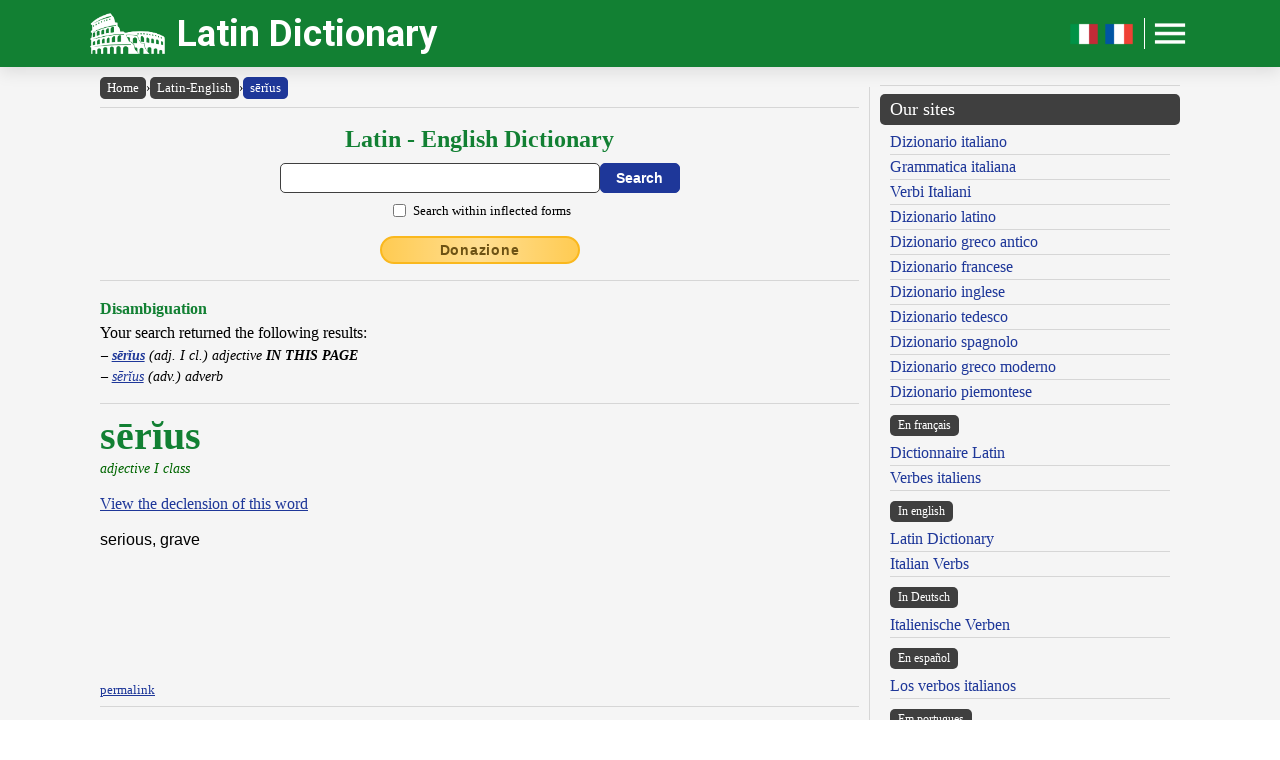

--- FILE ---
content_type: text/html; charset=UTF-8
request_url: https://www.online-latin-dictionary.com/latin-english-dictionary.php?lemma=SERIUS100
body_size: 10238
content:
<!DOCTYPE html><html lang="en"><head><meta http-equiv="Content-Type" content="text/html; charset=UTF-8"/>
<script>var __ezHttpConsent={setByCat:function(src,tagType,attributes,category,force,customSetScriptFn=null){var setScript=function(){if(force||window.ezTcfConsent[category]){if(typeof customSetScriptFn==='function'){customSetScriptFn();}else{var scriptElement=document.createElement(tagType);scriptElement.src=src;attributes.forEach(function(attr){for(var key in attr){if(attr.hasOwnProperty(key)){scriptElement.setAttribute(key,attr[key]);}}});var firstScript=document.getElementsByTagName(tagType)[0];firstScript.parentNode.insertBefore(scriptElement,firstScript);}}};if(force||(window.ezTcfConsent&&window.ezTcfConsent.loaded)){setScript();}else if(typeof getEzConsentData==="function"){getEzConsentData().then(function(ezTcfConsent){if(ezTcfConsent&&ezTcfConsent.loaded){setScript();}else{console.error("cannot get ez consent data");force=true;setScript();}});}else{force=true;setScript();console.error("getEzConsentData is not a function");}},};</script>
<script>var ezTcfConsent=window.ezTcfConsent?window.ezTcfConsent:{loaded:false,store_info:false,develop_and_improve_services:false,measure_ad_performance:false,measure_content_performance:false,select_basic_ads:false,create_ad_profile:false,select_personalized_ads:false,create_content_profile:false,select_personalized_content:false,understand_audiences:false,use_limited_data_to_select_content:false,};function getEzConsentData(){return new Promise(function(resolve){document.addEventListener("ezConsentEvent",function(event){var ezTcfConsent=event.detail.ezTcfConsent;resolve(ezTcfConsent);});});}</script>
<script>if(typeof _setEzCookies!=='function'){function _setEzCookies(ezConsentData){var cookies=window.ezCookieQueue;for(var i=0;i<cookies.length;i++){var cookie=cookies[i];if(ezConsentData&&ezConsentData.loaded&&ezConsentData[cookie.tcfCategory]){document.cookie=cookie.name+"="+cookie.value;}}}}
window.ezCookieQueue=window.ezCookieQueue||[];if(typeof addEzCookies!=='function'){function addEzCookies(arr){window.ezCookieQueue=[...window.ezCookieQueue,...arr];}}
addEzCookies([{name:"ezoab_471464",value:"mod112; Path=/; Domain=online-latin-dictionary.com; Max-Age=7200",tcfCategory:"store_info",isEzoic:"true",},{name:"ezosuibasgeneris-1",value:"f893a4a2-f3a2-4c8f-5b23-ed093d58b693; Path=/; Domain=online-latin-dictionary.com; Expires=Tue, 19 Jan 2027 19:22:07 UTC; Secure; SameSite=None",tcfCategory:"understand_audiences",isEzoic:"true",}]);if(window.ezTcfConsent&&window.ezTcfConsent.loaded){_setEzCookies(window.ezTcfConsent);}else if(typeof getEzConsentData==="function"){getEzConsentData().then(function(ezTcfConsent){if(ezTcfConsent&&ezTcfConsent.loaded){_setEzCookies(window.ezTcfConsent);}else{console.error("cannot get ez consent data");_setEzCookies(window.ezTcfConsent);}});}else{console.error("getEzConsentData is not a function");_setEzCookies(window.ezTcfConsent);}</script><script type="text/javascript" data-ezscrex='false' data-cfasync='false'>window._ezaq = Object.assign({"edge_cache_status":12,"edge_response_time":349,"url":"https://www.online-latin-dictionary.com/latin-english-dictionary.php?lemma=SERIUS100"}, typeof window._ezaq !== "undefined" ? window._ezaq : {});</script><script type="text/javascript" data-ezscrex='false' data-cfasync='false'>window._ezaq = Object.assign({"ab_test_id":"mod112"}, typeof window._ezaq !== "undefined" ? window._ezaq : {});window.__ez=window.__ez||{};window.__ez.tf={};</script><script type="text/javascript" data-ezscrex='false' data-cfasync='false'>window.ezDisableAds = true;</script>
<script data-ezscrex='false' data-cfasync='false' data-pagespeed-no-defer>var __ez=__ez||{};__ez.stms=Date.now();__ez.evt={};__ez.script={};__ez.ck=__ez.ck||{};__ez.template={};__ez.template.isOrig=true;__ez.queue=__ez.queue||function(){var e=0,i=0,t=[],n=!1,o=[],r=[],s=!0,a=function(e,i,n,o,r,s,a){var l=arguments.length>7&&void 0!==arguments[7]?arguments[7]:window,d=this;this.name=e,this.funcName=i,this.parameters=null===n?null:w(n)?n:[n],this.isBlock=o,this.blockedBy=r,this.deleteWhenComplete=s,this.isError=!1,this.isComplete=!1,this.isInitialized=!1,this.proceedIfError=a,this.fWindow=l,this.isTimeDelay=!1,this.process=function(){f("... func = "+e),d.isInitialized=!0,d.isComplete=!0,f("... func.apply: "+e);var i=d.funcName.split("."),n=null,o=this.fWindow||window;i.length>3||(n=3===i.length?o[i[0]][i[1]][i[2]]:2===i.length?o[i[0]][i[1]]:o[d.funcName]),null!=n&&n.apply(null,this.parameters),!0===d.deleteWhenComplete&&delete t[e],!0===d.isBlock&&(f("----- F'D: "+d.name),m())}},l=function(e,i,t,n,o,r,s){var a=arguments.length>7&&void 0!==arguments[7]?arguments[7]:window,l=this;this.name=e,this.path=i,this.async=o,this.defer=r,this.isBlock=t,this.blockedBy=n,this.isInitialized=!1,this.isError=!1,this.isComplete=!1,this.proceedIfError=s,this.fWindow=a,this.isTimeDelay=!1,this.isPath=function(e){return"/"===e[0]&&"/"!==e[1]},this.getSrc=function(e){return void 0!==window.__ezScriptHost&&this.isPath(e)&&"banger.js"!==this.name?window.__ezScriptHost+e:e},this.process=function(){l.isInitialized=!0,f("... file = "+e);var i=this.fWindow?this.fWindow.document:document,t=i.createElement("script");t.src=this.getSrc(this.path),!0===o?t.async=!0:!0===r&&(t.defer=!0),t.onerror=function(){var e={url:window.location.href,name:l.name,path:l.path,user_agent:window.navigator.userAgent};"undefined"!=typeof _ezaq&&(e.pageview_id=_ezaq.page_view_id);var i=encodeURIComponent(JSON.stringify(e)),t=new XMLHttpRequest;t.open("GET","//g.ezoic.net/ezqlog?d="+i,!0),t.send(),f("----- ERR'D: "+l.name),l.isError=!0,!0===l.isBlock&&m()},t.onreadystatechange=t.onload=function(){var e=t.readyState;f("----- F'D: "+l.name),e&&!/loaded|complete/.test(e)||(l.isComplete=!0,!0===l.isBlock&&m())},i.getElementsByTagName("head")[0].appendChild(t)}},d=function(e,i){this.name=e,this.path="",this.async=!1,this.defer=!1,this.isBlock=!1,this.blockedBy=[],this.isInitialized=!0,this.isError=!1,this.isComplete=i,this.proceedIfError=!1,this.isTimeDelay=!1,this.process=function(){}};function c(e,i,n,s,a,d,c,u,f){var m=new l(e,i,n,s,a,d,c,f);!0===u?o[e]=m:r[e]=m,t[e]=m,h(m)}function h(e){!0!==u(e)&&0!=s&&e.process()}function u(e){if(!0===e.isTimeDelay&&!1===n)return f(e.name+" blocked = TIME DELAY!"),!0;if(w(e.blockedBy))for(var i=0;i<e.blockedBy.length;i++){var o=e.blockedBy[i];if(!1===t.hasOwnProperty(o))return f(e.name+" blocked = "+o),!0;if(!0===e.proceedIfError&&!0===t[o].isError)return!1;if(!1===t[o].isComplete)return f(e.name+" blocked = "+o),!0}return!1}function f(e){var i=window.location.href,t=new RegExp("[?&]ezq=([^&#]*)","i").exec(i);"1"===(t?t[1]:null)&&console.debug(e)}function m(){++e>200||(f("let's go"),p(o),p(r))}function p(e){for(var i in e)if(!1!==e.hasOwnProperty(i)){var t=e[i];!0===t.isComplete||u(t)||!0===t.isInitialized||!0===t.isError?!0===t.isError?f(t.name+": error"):!0===t.isComplete?f(t.name+": complete already"):!0===t.isInitialized&&f(t.name+": initialized already"):t.process()}}function w(e){return"[object Array]"==Object.prototype.toString.call(e)}return window.addEventListener("load",(function(){setTimeout((function(){n=!0,f("TDELAY -----"),m()}),5e3)}),!1),{addFile:c,addFileOnce:function(e,i,n,o,r,s,a,l,d){t[e]||c(e,i,n,o,r,s,a,l,d)},addDelayFile:function(e,i){var n=new l(e,i,!1,[],!1,!1,!0);n.isTimeDelay=!0,f(e+" ...  FILE! TDELAY"),r[e]=n,t[e]=n,h(n)},addFunc:function(e,n,s,l,d,c,u,f,m,p){!0===c&&(e=e+"_"+i++);var w=new a(e,n,s,l,d,u,f,p);!0===m?o[e]=w:r[e]=w,t[e]=w,h(w)},addDelayFunc:function(e,i,n){var o=new a(e,i,n,!1,[],!0,!0);o.isTimeDelay=!0,f(e+" ...  FUNCTION! TDELAY"),r[e]=o,t[e]=o,h(o)},items:t,processAll:m,setallowLoad:function(e){s=e},markLoaded:function(e){if(e&&0!==e.length){if(e in t){var i=t[e];!0===i.isComplete?f(i.name+" "+e+": error loaded duplicate"):(i.isComplete=!0,i.isInitialized=!0)}else t[e]=new d(e,!0);f("markLoaded dummyfile: "+t[e].name)}},logWhatsBlocked:function(){for(var e in t)!1!==t.hasOwnProperty(e)&&u(t[e])}}}();__ez.evt.add=function(e,t,n){e.addEventListener?e.addEventListener(t,n,!1):e.attachEvent?e.attachEvent("on"+t,n):e["on"+t]=n()},__ez.evt.remove=function(e,t,n){e.removeEventListener?e.removeEventListener(t,n,!1):e.detachEvent?e.detachEvent("on"+t,n):delete e["on"+t]};__ez.script.add=function(e){var t=document.createElement("script");t.src=e,t.async=!0,t.type="text/javascript",document.getElementsByTagName("head")[0].appendChild(t)};__ez.dot=__ez.dot||{};__ez.queue.addFileOnce('/detroitchicago/boise.js', '/detroitchicago/boise.js?gcb=195-1&cb=5', true, [], true, false, true, false);__ez.queue.addFileOnce('/parsonsmaize/abilene.js', '/parsonsmaize/abilene.js?gcb=195-1&cb=e80eca0cdb', true, [], true, false, true, false);__ez.queue.addFileOnce('/parsonsmaize/mulvane.js', '/parsonsmaize/mulvane.js?gcb=195-1&cb=e75e48eec0', true, ['/parsonsmaize/abilene.js'], true, false, true, false);__ez.queue.addFileOnce('/detroitchicago/birmingham.js', '/detroitchicago/birmingham.js?gcb=195-1&cb=539c47377c', true, ['/parsonsmaize/abilene.js'], true, false, true, false);</script>
<script data-ezscrex="false" type="text/javascript" data-cfasync="false">window._ezaq = Object.assign({"ad_cache_level":0,"adpicker_placement_cnt":0,"ai_placeholder_cache_level":0,"ai_placeholder_placement_cnt":-1,"author":"Olivetti Media Communication - Enrico Olivetti","domain":"online-latin-dictionary.com","domain_id":471464,"ezcache_level":1,"ezcache_skip_code":0,"has_bad_image":0,"has_bad_words":0,"is_sitespeed":0,"lt_cache_level":0,"response_size":32272,"response_size_orig":26388,"response_time_orig":329,"template_id":5,"url":"https://www.online-latin-dictionary.com/latin-english-dictionary.php?lemma=SERIUS100","word_count":0,"worst_bad_word_level":0}, typeof window._ezaq !== "undefined" ? window._ezaq : {});__ez.queue.markLoaded('ezaqBaseReady');</script>
<script type='text/javascript' data-ezscrex='false' data-cfasync='false'>
window.ezAnalyticsStatic = true;

function analyticsAddScript(script) {
	var ezDynamic = document.createElement('script');
	ezDynamic.type = 'text/javascript';
	ezDynamic.innerHTML = script;
	document.head.appendChild(ezDynamic);
}
function getCookiesWithPrefix() {
    var allCookies = document.cookie.split(';');
    var cookiesWithPrefix = {};

    for (var i = 0; i < allCookies.length; i++) {
        var cookie = allCookies[i].trim();

        for (var j = 0; j < arguments.length; j++) {
            var prefix = arguments[j];
            if (cookie.indexOf(prefix) === 0) {
                var cookieParts = cookie.split('=');
                var cookieName = cookieParts[0];
                var cookieValue = cookieParts.slice(1).join('=');
                cookiesWithPrefix[cookieName] = decodeURIComponent(cookieValue);
                break; // Once matched, no need to check other prefixes
            }
        }
    }

    return cookiesWithPrefix;
}
function productAnalytics() {
	var d = {"pr":[3,6],"omd5":"752f7d8b164acea2ac479d2d17b7430b","nar":"risk score"};
	d.u = _ezaq.url;
	d.p = _ezaq.page_view_id;
	d.v = _ezaq.visit_uuid;
	d.ab = _ezaq.ab_test_id;
	d.e = JSON.stringify(_ezaq);
	d.ref = document.referrer;
	d.c = getCookiesWithPrefix('active_template', 'ez', 'lp_');
	if(typeof ez_utmParams !== 'undefined') {
		d.utm = ez_utmParams;
	}

	var dataText = JSON.stringify(d);
	var xhr = new XMLHttpRequest();
	xhr.open('POST','/ezais/analytics?cb=1', true);
	xhr.onload = function () {
		if (xhr.status!=200) {
            return;
		}

        if(document.readyState !== 'loading') {
            analyticsAddScript(xhr.response);
            return;
        }

        var eventFunc = function() {
            if(document.readyState === 'loading') {
                return;
            }
            document.removeEventListener('readystatechange', eventFunc, false);
            analyticsAddScript(xhr.response);
        };

        document.addEventListener('readystatechange', eventFunc, false);
	};
	xhr.setRequestHeader('Content-Type','text/plain');
	xhr.send(dataText);
}
__ez.queue.addFunc("productAnalytics", "productAnalytics", null, true, ['ezaqBaseReady'], false, false, false, true);
</script><base href="https://www.online-latin-dictionary.com/latin-english-dictionary.php?lemma=SERIUS100"/>
    <title>ONLINE LATIN DICTIONARY - Latin - English</title>
    <meta name="description" content="Latin Dictionary: the best Latin dictionary with a conjugator and a Latin declension tool available online for free!"/>
    <meta name="keywords" content="latin dictionary, online dictionary, latin language, dictionary, latin, latin conjugation, latin declension, latin conjugator, latin grammar, olivetti dictionaries, enrico olivetti"/>
    <meta name="robots" content="all"/>
    
    <meta http-equiv="Content-Language" content="en"/>
    <meta http-equiv="Keywords" content="latin dictionary, online dictionary, latin language, dictionary, latin, latin conjugation, latin declension, latin conjugator, latin grammar, olivetti dictionaries, enrico olivetti"/>
    <meta name="viewport" content="width=device-width, initial-scale=1.0"/>

    <meta property="og:title" content="ONLINE LATIN DICTIONARY - Latin - English"/>
    <meta property="og:description" content="Latin Dictionary: the best Latin dictionary with a conjugator and a Latin declension tool available online for free!"/>
    <meta property="og:image" content="https://www.online-latin-dictionary.com/inc/logo-banner.jpg"/>
    
    <meta name="OWNER" content="Arsenia Enriquez"/>
    <meta name="author" content="Olivetti Media Communication - Enrico Olivetti"/>
    <meta name="admin" content="Olivetti Media Communication - Mark Willian Olivetti"/>
    <meta name="developer" content="Olivetti Media Communication - Nazer Castañeda"/>

    <link rel="preconnect" href="https://fonts.googleapis.com"/>
    <link rel="preconnect" href="https://fonts.gstatic.com" crossorigin=""/>
    <link rel="preconnect" href="https://play.google.com"/>
    
    <link href="https://fonts.googleapis.com/css2?family=Roboto:wght@400;500;700&amp;display=swap" rel="stylesheet"/>

    <link rel="stylesheet" href="/inc/online-latin-dictionary-v2.css"/>
    <link rel="stylesheet" href="/inc/template.style.default.css" type="text/css"/>
    <link rel="stylesheet" href="/inc/template.style.all.css" type="text/css"/>
    <link rel="stylesheet" href="/inc/template.style.media.css" type="text/css"/>

    
    <script>
        (function(i,s,o,g,r,a,m){i['GoogleAnalyticsObject']=r;i[r]=i[r]||function(){
        (i[r].q=i[r].q||[]).push(arguments)},i[r].l=1*new Date();a=s.createElement(o),
        m=s.getElementsByTagName(o)[0];a.async=1;a.src=g;m.parentNode.insertBefore(a,m)
        })(window,document,'script','//www.google-analytics.com/analytics.js','ga');

        ga('create', 'UA-43899684-1', 'auto');
        ga('require', 'displayfeatures')
        ga('send', 'pageview');
    </script>
    
    <script type="text/javascript">
        document.addEventListener("keydown", function(event) {
            if (document.activeElement == document.getElementById("txt_lat") 
            || document.activeElement == document.getElementById("txt_browse")) {
                return;
            }
            document.getElementById("txt_lat").focus();
        });
    </script>
<link rel='canonical' href='https://online-latin-dictionary.com/latin-english-dictionary.php?lemma=SERIUS100' />
<script type='text/javascript'>
var ezoTemplate = 'orig_site';
var ezouid = '1';
var ezoFormfactor = '1';
</script><script data-ezscrex="false" type='text/javascript'>
var soc_app_id = '0';
var did = 471464;
var ezdomain = 'online-latin-dictionary.com';
var ezoicSearchable = 1;
</script>
<script async data-ezscrex="false" data-cfasync="false" src="//www.humix.com/video.js"></script></head>
<body lang="en" id="body">


<div class="container">

    <div id="header">
        <div class="header-wrapper">
            <div class="header-container">
                <div class="brand">
                    <div class="logo-container">
                        <a href="https://www.online-latin-dictionary.com">
                            <img id="logoImage" src="/inc/logo-dizionario.png" width="75px" height="37px" alt="Latin Dictionary" title="Latin Dictionary"/>
                        </a>
                    </div>
                    <a class="site-name" href="https://www.online-latin-dictionary.com">Latin Dictionary</a>
                </div>

                <div class="button-container">
                    <a class="lang-toggle hide-on-mobile" href="https://www.dizionario-latino.com">
                        <img src="/inc/it.png" width="30px" height="30px" alt="Versione italiano" title="Versione italiano"/>
                    </a>
                    <a class="lang-toggle hide-on-mobile" href="https://www.grand-dictionnaire-latin.com">
                        <img src="/inc/fr.png" width="30px" height="30px" alt="Version française" title="Version française"/>
                    </a>
                    <div class="button-divider hide-on-mobile"></div>
                    <div id="appButton">
                        <img id="menuButton" src="/inc/menu.png" width="40px" height="30px" alt="Menu"/>
                    </div>
                </div>
            </div>
        </div>
        <div class="navigation-wrapper">
            <div id="navigation">
                <div class="navigation-content">

                    <div class="navigation-row p-0 hide-on-desktop show-on-mobile-flex">

                        <div class="button-container">
                            <a class="lang-toggle show-on-mobile" href="https://www.dizionario-latino.com">
                                <img src="/inc/it.png" width="30px" height="30px" alt="Versione italiano" title="Versione italiano"/>
                            </a>
                            <a class="lang-toggle show-on-mobile" href="https://www.grand-dictionnaire-latin.com">
                                <img src="/inc/fr.png" width="30px" height="30px" alt="Version française" title="Version française"/>
                            </a>
                        </div>
                        
                    </div>

                    <div class="navigation-row">

                        <div class="navigation-item">
                            <a class="nav-title" href="/index.php">Home</a>
                            <a class="nav-title" href="/latin-english-dictionary.php">Dictionary</a>
                            <ul>
                                <li><a class="nav-link" href="/latin-english-dictionary.php">Latin English Dictionary</a></li>
                                <li><a class="nav-link" href="/english-latin-dictionary.php">English Latin Dictionary</a></li>
                                <li><a class="nav-link" href="/using-our-dictionary.php">Using our Dictionary</a></li>
                                <li><a class="nav-link" href="/dictionary-abbreviations.php">Abbreviations</a></li>
                                <li><a class="nav-link" href="/latin-dictionary-bibliography.php">Bibliography</a></li>
                            </ul>
                        </div>

                        <div class="navigation-item">
                            <a class="nav-title" href="#">Language and Grammar</a>
                            <ul>
                                <li><a class="nav-link" href="/latin-dictionary-flexion.php">Conjugation - Declension</a></li>
                            </ul>
                            <a class="nav-title" href="/authors">Authors and Characters</a>
                        </div>

                        <div class="navigation-item">
                            <a class="nav-title" href="#">Tools</a>
                            <ul>
                                <li><a class="nav-link" href="/latin-dictionary-links.php">Our links</a></li>
                                <li><a class="nav-link" href="/latin-dictionary-map.php">Site Map</a></li>
                            </ul>
                        </div>

                        <div class="navigation-item">
                            <a class="nav-title" href="/olivettimedia.php">About us</a>
                            <ul>
                                <li><a class="nav-link" href="/olivettimedia.php">About us</a></li>
                                <li><a class="nav-link" href="/latin-dictionary-terms.php">Terms and conditions</a></li>
                                <li><a class="nav-link" href="/latin-dictionary-privacy.php">Privacy statement</a></li>
                                <li><a class="nav-link" href="/latin-dictionary-contact.php">Contact us</a></li>
                            </ul>
                        </div>

                    </div>

                </div>
            </div>
        </div>
    </div>

    <div id="main">
        <div class="content">
            <div class="left-content">
                <div id="breadcrumbs"><a href="https://www.online-latin-dictionary.com">Home</a><span class="separator">›</span><a href="https://www.online-latin-dictionary.com/latin-english-dictionary.php">Latin-English</a><span class="separator">›</span><a class="background-primary" href="https://www.online-latin-dictionary.com/latin-english-dictionary.php?lemma=SERIUS100">sērĭus</a></div><hr/>
<!-- form online dictionary latin-english -->
<div class="section mb-3">
    <div class="col">
        <h2 class="formSearchTitle">
            <label for="txt_lat">Latin - English Dictionary</label>
        </h2>
        <div class="formSearchWidth">
            <form id="ricerca" name="ricerca" method="GET" action="https://www.online-latin-dictionary.com/latin-english-dictionary.php">
                <div class="formSearchBody">
                    <input name="parola" id="txt_lat" class="formSearchInput" type="text" value="" required=""/>
                    <input class="formSearchButton" value="Search" type="submit"/>
                </div>
                <div class="formSearchBody pt-2">
                    <div class="section gap">
                        <div class="section-fixed align-items-center">
                            <input name="md" id="chk_lat_ff" class="checkbox-single" value="ff" type="checkbox"/><label for="chk_lat_ff" class="ml-1 small">Search within inflected forms</label>
                        </div>
                    </div>
                </div>
            </form>
        </div>
    </div>
</div>
<!-- /form online dictionary latin-english -->
<div class="text-center mb-3"><a class="donateButton" target="_blank" href="https://donorbox.org/olivetti-media-communication-donazione?default_interval=m">Donazione</a></div><hr size="1"/><div class="pv-2"><h4 class="lh-2">Disambiguation</h4><div class="lh-2">Your search returned the following results:</div>
<ul class="disambigua">
<li class="lh-2"><a href="#"><b>sērĭus</b></a> (adj.  I cl.) adjective <b>IN THIS PAGE</b></li>
<li class="lh-2"><a href="/latin-english-dictionary.php?lemma=SERIUS200">sērĭus</a> (adv.) adverb</li>
</ul>
</div>
<hr size="1"/>
<div id="wrapper"><div id="ads_right">
<!-- Ezoic - _CENTER1 - under_page_title -->
<div id="ezoic-pub-ad-placeholder-151"> </div>
<!-- End Ezoic - _CENTER1 - under_page_title -->
</div><div id="myth"><span class="lemma">sērĭus</span>
<br/><span class="grammatica">adjective  I class</span><br/><br/>
<a href="/latin-dictionary-flexion.php?lemma=SERIUS100">View the declension of this word</a><br/><br/>
<span class="english">serious, grave</span><br/>
</div>
</div><br/><a class="small" href="/latin-english-dictionary.php?lemma=SERIUS100">permalink</a>
<hr size="1"/>
        <div class="section-fixed gap">
            <div class="col text-left"><a class="pagination-link background-primary" href="/latin-english-dictionary.php?lemma=SERIUM100">‹ sērĭum</a>
</div>
            <div class="col text-right"><a class="pagination-link background-primary" href="/latin-english-dictionary.php?lemma=SERIUS200">sērĭus ›</a>
</div>
        </div>
    <hr size="1"/>
<div id="wrapper"><div id="ads_left">
<!-- Ezoic - _CENTER2 - under_first_paragraph -->
<div id="ezoic-pub-ad-placeholder-152"> </div>
<!-- End Ezoic - _CENTER2 - under_first_paragraph -->
</div><div id="myth"><h3>Locutions, idioms and examples</h3><br/>
<span class="cita_1">ago serium</span> <b>||</b> <span class="cita_1">amorem incomptum et serium</span> <b>||</b> <span class="cita_1">ea … serius aliquanto prodit</span> <b>||</b> <span class="cita_1">bellum spe omnium serius fuit</span> <b>||</b> <span class="cita_1">bellum quidem spe omnium serius fuit</span> <b>||</b> <span class="cita_1">carmina lusus vocantur; sed hi lusus non minorem interdum gloriam quam seria consequuntur</span>
</div>
</div><br/><br/><hr size="1"/>
<br/><div class="text-center"><h3 class="mb-1">Browse the dictionary</h3>
<div class="browser-letter-container"><a class="browser-letter-link" href="/latin-english-dictionary.php?browse=A">A</a>
<a class="browser-letter-link" href="/latin-english-dictionary.php?browse=B">B</a>
<a class="browser-letter-link" href="/latin-english-dictionary.php?browse=C">C</a>
<a class="browser-letter-link" href="/latin-english-dictionary.php?browse=D">D</a>
<a class="browser-letter-link" href="/latin-english-dictionary.php?browse=E">E</a>
<a class="browser-letter-link" href="/latin-english-dictionary.php?browse=F">F</a>
<a class="browser-letter-link" href="/latin-english-dictionary.php?browse=G">G</a>
<a class="browser-letter-link" href="/latin-english-dictionary.php?browse=H">H</a>
<a class="browser-letter-link" href="/latin-english-dictionary.php?browse=I">I</a>
<a class="browser-letter-link" href="/latin-english-dictionary.php?browse=J">J</a>
<a class="browser-letter-link" href="/latin-english-dictionary.php?browse=K">K</a>
<a class="browser-letter-link" href="/latin-english-dictionary.php?browse=L">L</a>
<a class="browser-letter-link" href="/latin-english-dictionary.php?browse=M">M</a>
<a class="browser-letter-link" href="/latin-english-dictionary.php?browse=N">N</a>
<a class="browser-letter-link" href="/latin-english-dictionary.php?browse=O">O</a>
<a class="browser-letter-link" href="/latin-english-dictionary.php?browse=P">P</a>
<a class="browser-letter-link" href="/latin-english-dictionary.php?browse=Q">Q</a>
<a class="browser-letter-link" href="/latin-english-dictionary.php?browse=R">R</a>
<a class="browser-letter-link" href="/latin-english-dictionary.php?browse=S">S</a>
<a class="browser-letter-link" href="/latin-english-dictionary.php?browse=T">T</a>
<a class="browser-letter-link" href="/latin-english-dictionary.php?browse=U">U</a>
<a class="browser-letter-link" href="/latin-english-dictionary.php?browse=V">V</a>
<a class="browser-letter-link" href="/latin-english-dictionary.php?browse=W">W</a>
<a class="browser-letter-link" href="/latin-english-dictionary.php?browse=X">X</a>
<a class="browser-letter-link" href="/latin-english-dictionary.php?browse=Y">Y</a>
<a class="browser-letter-link" href="/latin-english-dictionary.php?browse=Z">Z</a>
</div></div><hr size="1"/><div class="section">
<div class="col flex-basis-50"><div class="mini-browse-cell "><a class="browse adv" href="/latin-english-dictionary.php?lemma=SERIPHUS100">Sĕrīphus <span class="grammatica small text-italic">fem. noun  II decl.</span></a></div><div class="mini-browse-cell background-stripe"><a class="browse adv" href="/latin-english-dictionary.php?lemma=SERIS100">sĕris <span class="grammatica small text-italic">fem. noun  III decl.</span></a></div><div class="mini-browse-cell "><a class="browse adv" href="/latin-english-dictionary.php?lemma=SERISAPIA100">sērĭsăpĭa <span class="grammatica small text-italic">fem. noun  I decl.</span></a></div><div class="mini-browse-cell background-stripe"><a class="browse adv" href="/latin-english-dictionary.php?lemma=SERITAS100">sērĭtās <span class="grammatica small text-italic">fem. noun  III decl.</span></a></div><div class="mini-browse-cell "><a class="browse adv" href="/latin-english-dictionary.php?lemma=SERIUM100">sērĭum <span class="grammatica small text-italic">nt. noun  II decl.</span></a></div><div class="mini-browse-cell background-stripe"><span class="browse text-red text-bold">sērĭus</span> <span class="grammatica small text-italic">adj.  I cl.</span></div><div class="mini-browse-cell "><a class="browse adv" href="/latin-english-dictionary.php?lemma=SERIUS200">sērĭus <span class="grammatica small text-italic">adv.</span></a></div><div class="mini-browse-cell background-stripe"><a class="browse adv" href="/latin-english-dictionary.php?lemma=SERMO100">sermo <span class="grammatica small text-italic">masc. noun  III decl.</span></a></div><div class="mini-browse-cell "><a class="browse adv" href="/latin-english-dictionary.php?lemma=SERMOCINANS100">sermōcĭnans <span class="grammatica small text-italic">adj. pres. part.  II cl.</span></a></div><div class="mini-browse-cell background-stripe"><a class="browse adv" href="/latin-english-dictionary.php?lemma=SERMOCINATIO100">sermōcĭnātĭo <span class="grammatica small text-italic">fem. noun  III decl.</span></a></div></div>
<div class="col flex-basis-50"><div class="mini-browse-cell "><a class="browse adv" href="/latin-english-dictionary.php?lemma=SERMOCINATRIX100">sermōcĭnātrix <span class="grammatica small text-italic">fem. noun  III decl.</span></a></div><div class="mini-browse-cell background-stripe"><a class="browse adv" href="/latin-english-dictionary.php?lemma=SERMOCINATURUS100">sermocinatūrūs <span class="grammatica small text-italic">adj. fut. part.</span></a></div><div class="mini-browse-cell "><a class="browse adv" href="/latin-english-dictionary.php?lemma=SERMOCINATUS100">sermocinatus <span class="grammatica small text-italic">adj. perf. part.  I cl.</span></a></div><div class="mini-browse-cell background-stripe"><a class="browse adv" href="/latin-english-dictionary.php?lemma=SERMOCINOR100">sermōcĭnor <span class="grammatica small text-italic">dep. intr. v.  I conjug.</span></a></div><div class="mini-browse-cell "><a class="browse adv" href="/latin-english-dictionary.php?lemma=SERMONALIS100">sermōnālis <span class="grammatica small text-italic">adj.  II cl.</span></a></div><div class="mini-browse-cell background-stripe"><a class="browse adv" href="/latin-english-dictionary.php?lemma=SERMONANS100">sermōnans <span class="grammatica small text-italic">adj. pres. part.  II cl.</span></a></div><div class="mini-browse-cell "><a class="browse adv" href="/latin-english-dictionary.php?lemma=SERMONATURUS100">sermonatūrūs <span class="grammatica small text-italic">adj. fut. part.</span></a></div><div class="mini-browse-cell background-stripe"><a class="browse adv" href="/latin-english-dictionary.php?lemma=SERMONATUS100">sermonatus <span class="grammatica small text-italic">adj. perf. part.  I cl.</span></a></div><div class="mini-browse-cell "><a class="browse adv" href="/latin-english-dictionary.php?lemma=SERMONOR100">sermōnor <span class="grammatica small text-italic">dep. intr. v.  I conjug.</span></a></div><div class="mini-browse-cell background-stripe"><a class="browse adv" href="/latin-english-dictionary.php?lemma=SERMUNCULUS100">sermuncŭlus <span class="grammatica small text-italic">masc. noun  II decl.</span></a></div></div>
</div>
<hr size="1"/>

<!-- form browse latin-english -->
<form name="browser" method="GET" action="https://www.online-latin-dictionary.com/latin-english-dictionary.php">
    <div class="formSearchBody flex-wrap">
        <span class="display-inline-block mv-2 smaller"><label for="txt_browse">Browse the Latin - English dictionary from:</label></span>
        <input name="browse" id="txt_browse" class="formBrowseInput" type="text" size="15" required=""/>
        <input class="formSearchButton m-0" value="Search" type="submit"/>
    </div>
</form>
<!-- /form browse latin-english -->
<hr size="1"/><div class="text-center">
<!-- Ezoic - _CENTER3 - longer_content -->
<div id="ezoic-pub-ad-placeholder-153"> </div>
<!-- End Ezoic - _CENTER3 - longer_content -->
</div>
<span class="cache">{{ID:SERIUS100}}</span><br/><span class="cache">---CACHE---</span><br/>            </div>
            <div class="middle-divider">
                <div class="border"></div>
            </div>
            <div class="right-content">
                <div class="text-center">
<!-- Ezoic - _RIGHT1 - sidebar -->
<div id="ezoic-pub-ad-placeholder-148"> </div>
<!-- End Ezoic - _RIGHT1 - sidebar -->
 </div>
                <hr/>

                <div class="our-sites-title">Our sites</div>
                <ul>
                    <li><a class="adv" href="https://www.dizionario-italiano.it" title="Dizionario italiano" target="_blank">Dizionario italiano</a></li>
                    <li><a class="adv" href="https://www.dizionario-italiano.it/grammatica-italiana.php" title="Grammatica italiana" target="_blank">Grammatica italiana</a></li>
                    <li><a class="adv" href="https://www.italian-verbs.com/verbi-italiani/coniugazione.php" title="Coniugatore verbi italiani" target="_blank">Verbi Italiani</a></li>
                    <li><a class="adv" href="https://www.dizionario-latino.com" title="Dizionario latino" target="_blank">Dizionario latino</a></li>
                    <li><a class="adv" href="https://www.grecoantico.com" title="Dizionario greco antico" target="_blank">Dizionario greco antico</a></li>
                    <li><a class="adv" href="https://www.dizionario-francese.com" title="Dizionario francese" target="_blank">Dizionario francese</a></li>
                    <li><a class="adv" href="https://www.dizionario-inglese.com" title="Dizionario inglese" target="_blank">Dizionario inglese</a></li>
                    <li><a class="adv" href="https://www.dizionario-tedesco.com" title="Dizionario tedesco" target="_blank">Dizionario tedesco</a></li>
                    <li><a class="adv" href="https://www.dizionario-spagnolo.com" title="Dizionario spagnolo" target="_blank">Dizionario spagnolo</a></li>
                    <li><a class="adv" href="https://www.grecomoderno.com" title="Dizionario greco moderno" target="_blank">Dizionario greco moderno</a></li>
                    <li><a class="adv" href="https://www.piemonteis.com" title="Dizionario piemontese" target="_blank">Dizionario piemontese</a></li>
                </ul>

                <div class="our-sites-subtitle">En français</div>
                <ul>
                    <li><a class="adv" href="https://www.grand-dictionnaire-latin.com" title="Dictionnaire Latin, conjugueur, declinaison latin" target="_blank">Dictionnaire Latin</a></li>
                    <li><a class="adv" href="https://www.italian-verbs.com/verbes-italiens/conjugaison.php" title="Conjugueur, conjugaison Verbes Italiens" target="_blank">Verbes italiens</a></li>
                </ul>
                
                <div class="our-sites-subtitle">In english</div>
                <ul>
                    <li><a class="adv" href="https://www.online-latin-dictionary.com" title="Latin Dictionary conjugator declension" target="_blank">Latin Dictionary</a></li>
                    <li><a class="adv" href="https://www.italian-verbs.com/italian-verbs/conjugation.php" title="Italian Verbs Conjugation Conjugator" target="_blank">Italian Verbs</a></li>
                </ul>
                
                <div class="our-sites-subtitle">In Deutsch</div>
                <ul>
                    <li><a class="adv" href="https://www.italian-verbs.com/italienische-verben/konjugation.php" title="Italienische Verben Konjugation Konjugator" target="_blank">Italienische Verben</a></li>
                </ul>
                
                <div class="our-sites-subtitle">En español</div>
                <ul>
                    <li><a class="adv" href="https://www.italian-verbs.com/los-verbos-italianos/conjugacion.php" title="Conjugación Conjugador Verbos Italianos" target="_blank">Los verbos italianos</a></li>
                </ul>
                
                <div class="our-sites-subtitle">Em portugues</div>
                <ul>
                    <li><a class="adv" href="https://www.italian-verbs.com/os-verbos-italianos/conjugacao.php" title="Conjugaçao Conjugador Verbos Italianos" target="_blank">Os verbos italianos</a></li>
                </ul>
                
                <div class="our-sites-subtitle">По русски</div>
                <ul>
                    <li><a class="adv" href="https://www.italian-verbs.com/italyanskiye-glagoly/konyugatsiya.php" title="Спряжение итальянских глаголов" target="_blank">Итальянские глаголы</a></li>
                </ul>
                
                <div class="our-sites-subtitle">Στα ελληνικά</div>
                <ul>
                    <li><a class="adv" href="https://www.italikolexiko.com" title="Ιταλοελληνικό Ελληνοιταλικό Ιταλικό Λεξικό" target="_blank">Ιταλικό Λεξικό</a></li>
                </ul>
                
                <div class="our-sites-subtitle">Ën piemontèis</div>
                <ul class="mb-3">
                    <li><a class="adv" href="https://www.piemonteis.com" title="Dissionari piemontèis, Dizionario piemontese" target="_blank">Dissionari piemontèis</a></li>
                </ul>

                <div class="our-sites-title">Our mobile applications</div>
                <div class="our-sites-subtitle">Android</div>
                <ul class="mb-3">
                    <li><a class="adv" href="https://play.google.com/store/apps/details?id=com.omc.olivettidizionarioitaliano" title="Dizionario italiano" target="_blank">Dizionario italiano</a></li>
                </ul>

                <div class="text-center">
<!-- Ezoic - _RIGHT2 - sidebar_floating_1 -->
<div id="ezoic-pub-ad-placeholder-149"> </div>
<!-- End Ezoic - _RIGHT2 - sidebar_floating_1 -->
 </div>
            </div>
        </div>
    </div>

    <div id="footer">
        <div class="footer-content">
            <div class="footer-top">© 2003-2029 - All rights reserved - Olivetti Media Communication</div>
            <div class="footer-bottom">ONLINE LATIN DICTIONARY OLIVETTI by Enrico Olivetti</div>
        </div>
    </div>

</div>

<script src="https://ajax.googleapis.com/ajax/libs/jquery/3.7.1/jquery.min.js" defer=""></script>
<script src="/inc/template.script.js" type="text/javascript" defer=""></script>
<script src="/inc/online-latin-dictionary-v2.js" type="text/javascript" defer=""></script>


<script data-ezscrex="false" data-cfasync="false">
		window.humixPlayers = window.humixPlayers || [];
		window.humixPlayers.push({ target: 'autoinsert', isGenerated: true });
	</script><script data-cfasync="false">function _emitEzConsentEvent(){var customEvent=new CustomEvent("ezConsentEvent",{detail:{ezTcfConsent:window.ezTcfConsent},bubbles:true,cancelable:true,});document.dispatchEvent(customEvent);}
(function(window,document){function _setAllEzConsentTrue(){window.ezTcfConsent.loaded=true;window.ezTcfConsent.store_info=true;window.ezTcfConsent.develop_and_improve_services=true;window.ezTcfConsent.measure_ad_performance=true;window.ezTcfConsent.measure_content_performance=true;window.ezTcfConsent.select_basic_ads=true;window.ezTcfConsent.create_ad_profile=true;window.ezTcfConsent.select_personalized_ads=true;window.ezTcfConsent.create_content_profile=true;window.ezTcfConsent.select_personalized_content=true;window.ezTcfConsent.understand_audiences=true;window.ezTcfConsent.use_limited_data_to_select_content=true;window.ezTcfConsent.select_personalized_content=true;}
function _clearEzConsentCookie(){document.cookie="ezCMPCookieConsent=tcf2;Domain=.online-latin-dictionary.com;Path=/;expires=Thu, 01 Jan 1970 00:00:00 GMT";}
_clearEzConsentCookie();if(typeof window.__tcfapi!=="undefined"){window.ezgconsent=false;var amazonHasRun=false;function _ezAllowed(tcdata,purpose){return(tcdata.purpose.consents[purpose]||tcdata.purpose.legitimateInterests[purpose]);}
function _handleConsentDecision(tcdata){window.ezTcfConsent.loaded=true;if(!tcdata.vendor.consents["347"]&&!tcdata.vendor.legitimateInterests["347"]){window._emitEzConsentEvent();return;}
window.ezTcfConsent.store_info=_ezAllowed(tcdata,"1");window.ezTcfConsent.develop_and_improve_services=_ezAllowed(tcdata,"10");window.ezTcfConsent.measure_content_performance=_ezAllowed(tcdata,"8");window.ezTcfConsent.select_basic_ads=_ezAllowed(tcdata,"2");window.ezTcfConsent.create_ad_profile=_ezAllowed(tcdata,"3");window.ezTcfConsent.select_personalized_ads=_ezAllowed(tcdata,"4");window.ezTcfConsent.create_content_profile=_ezAllowed(tcdata,"5");window.ezTcfConsent.measure_ad_performance=_ezAllowed(tcdata,"7");window.ezTcfConsent.use_limited_data_to_select_content=_ezAllowed(tcdata,"11");window.ezTcfConsent.select_personalized_content=_ezAllowed(tcdata,"6");window.ezTcfConsent.understand_audiences=_ezAllowed(tcdata,"9");window._emitEzConsentEvent();}
function _handleGoogleConsentV2(tcdata){if(!tcdata||!tcdata.purpose||!tcdata.purpose.consents){return;}
var googConsentV2={};if(tcdata.purpose.consents[1]){googConsentV2.ad_storage='granted';googConsentV2.analytics_storage='granted';}
if(tcdata.purpose.consents[3]&&tcdata.purpose.consents[4]){googConsentV2.ad_personalization='granted';}
if(tcdata.purpose.consents[1]&&tcdata.purpose.consents[7]){googConsentV2.ad_user_data='granted';}
if(googConsentV2.analytics_storage=='denied'){gtag('set','url_passthrough',true);}
gtag('consent','update',googConsentV2);}
__tcfapi("addEventListener",2,function(tcdata,success){if(!success||!tcdata){window._emitEzConsentEvent();return;}
if(!tcdata.gdprApplies){_setAllEzConsentTrue();window._emitEzConsentEvent();return;}
if(tcdata.eventStatus==="useractioncomplete"||tcdata.eventStatus==="tcloaded"){if(typeof gtag!='undefined'){_handleGoogleConsentV2(tcdata);}
_handleConsentDecision(tcdata);if(tcdata.purpose.consents["1"]===true&&tcdata.vendor.consents["755"]!==false){window.ezgconsent=true;(adsbygoogle=window.adsbygoogle||[]).pauseAdRequests=0;}
if(window.__ezconsent){__ezconsent.setEzoicConsentSettings(ezConsentCategories);}
__tcfapi("removeEventListener",2,function(success){return null;},tcdata.listenerId);if(!(tcdata.purpose.consents["1"]===true&&_ezAllowed(tcdata,"2")&&_ezAllowed(tcdata,"3")&&_ezAllowed(tcdata,"4"))){if(typeof __ez=="object"&&typeof __ez.bit=="object"&&typeof window["_ezaq"]=="object"&&typeof window["_ezaq"]["page_view_id"]=="string"){__ez.bit.Add(window["_ezaq"]["page_view_id"],[new __ezDotData("non_personalized_ads",true),]);}}}});}else{_setAllEzConsentTrue();window._emitEzConsentEvent();}})(window,document);</script><script defer src="https://static.cloudflareinsights.com/beacon.min.js/vcd15cbe7772f49c399c6a5babf22c1241717689176015" integrity="sha512-ZpsOmlRQV6y907TI0dKBHq9Md29nnaEIPlkf84rnaERnq6zvWvPUqr2ft8M1aS28oN72PdrCzSjY4U6VaAw1EQ==" data-cf-beacon='{"version":"2024.11.0","token":"3dbe73e2a50349d78fe8291637db7971","r":1,"server_timing":{"name":{"cfCacheStatus":true,"cfEdge":true,"cfExtPri":true,"cfL4":true,"cfOrigin":true,"cfSpeedBrain":true},"location_startswith":null}}' crossorigin="anonymous"></script>
</body></html>

--- FILE ---
content_type: text/vtt; charset=utf-8
request_url: https://video-meta.open.video/caption/tVFC-m9dQ9BO/18f9f116b7798730068db0e692b46cab_en.vtt
body_size: 5426
content:
WEBVTT

00:00.060 --> 00:02.399
the ten most common expressions in daily

00:02.399 --> 00:06.660
English conversation English idioms

00:06.660 --> 00:08.429
proverbs and expressions are an

00:08.429 --> 00:10.860
important part of everyday English they

00:10.860 --> 00:12.929
come up all the time in both written and

00:12.929 --> 00:15.750
spoken English because idioms don't

00:15.750 --> 00:18.090
always make sense literally you'll need

00:18.090 --> 00:19.800
to familiarize yourself with the meaning

00:19.800 --> 00:22.320
and usage of each idiom that may seem

00:22.320 --> 00:24.180
like a lot of work but learning idioms

00:24.180 --> 00:25.650
is fun especially when you compare

00:25.650 --> 00:27.660
English idioms to idioms in your own

00:27.660 --> 00:30.269
language so let's get hands-on with some

00:30.269 --> 00:34.170
really really common expressions number

00:34.170 --> 00:39.390
one 24/7 when someone says 24/7 what

00:39.390 --> 00:41.489
they mean is because there are 24 hours

00:41.489 --> 00:44.610
in a day in seven days in a week they

00:44.610 --> 00:47.850
mean every minute of every day for

00:47.850 --> 00:50.910
example you can access this at learn

00:50.910 --> 00:54.870
English fun wacom 24/7 what it means is

00:54.870 --> 00:57.059
you can access learn English fun wacom

00:57.059 --> 01:01.370
any minute of any day all the time

01:01.370 --> 01:05.010
number two get the ball rolling this

01:05.010 --> 01:07.020
expression means to start something if

01:07.020 --> 01:09.150
you were going to start a project and

01:09.150 --> 01:12.030
said something like let's get the ball

01:12.030 --> 01:14.400
rolling what that means is let's get

01:14.400 --> 01:16.860
started now this is a pretty simple one

01:16.860 --> 01:19.560
pretty straightforward so let's get the

01:19.560 --> 01:23.250
ball rolling let's start now number

01:23.250 --> 01:26.670
three sick and tired you don't like it

01:26.670 --> 01:29.909
you hate it you are fed up and angry and

01:29.909 --> 01:31.710
bored because something unpleasant has

01:31.710 --> 01:34.530
been happening for too long examples I'm

01:34.530 --> 01:36.409
sick and tired of trying to lose weight

01:36.409 --> 01:38.280
you've been giving me the same old

01:38.280 --> 01:40.350
excuses for months I am sick and tired

01:40.350 --> 01:45.380
of hearing them number four take it easy

01:45.380 --> 01:48.750
so if someone says to you I don't have

01:48.750 --> 01:50.610
any plans this weekend I think I'll take

01:50.610 --> 01:53.970
it easy what that means is they plan to

01:53.970 --> 01:56.990
just rest and relax

01:58.009 --> 02:01.950
number five long time no see it's an

02:01.950 --> 02:04.079
English expression used as a greeting by

02:04.079 --> 02:05.759
people who have not seen each other for

02:05.759 --> 02:09.060
a while for example you meet your old

02:09.060 --> 02:10.649
friend after not seeing him for many

02:10.649 --> 02:11.160
years

02:11.160 --> 02:13.410
you probably greet him with hi

02:13.410 --> 02:18.390
how are you long time no see number six

02:18.390 --> 02:21.480
I'm broke this is a really common one

02:21.480 --> 02:24.000
so I'm broke doesn't actually mean

02:24.000 --> 02:26.880
they're broken it means they have no

02:26.880 --> 02:31.050
money I'm broke I have no money this is

02:31.050 --> 02:32.400
a really common expression that you'll

02:32.400 --> 02:35.659
hear all the time

02:36.620 --> 02:39.870
number seven beat around the bush this

02:39.870 --> 02:41.340
is to deliberately not talk

02:41.340 --> 02:44.310
straightforward so for example someone

02:44.310 --> 02:46.230
wants to tell you something but they are

02:46.230 --> 02:48.480
not sure how you would react or how to

02:48.480 --> 02:50.910
say it they might say some things and

02:50.910 --> 02:53.310
try to make you guess what they're

02:53.310 --> 02:55.950
trying to sort of get at so you tell

02:55.950 --> 02:57.840
them stop beating around the bush and

02:57.840 --> 03:03.180
get to the point number eight give me a

03:03.180 --> 03:03.780
hand

03:03.780 --> 03:06.240
so if someone says to you do you want to

03:06.240 --> 03:07.110
give me a hand

03:07.110 --> 03:10.890
it means do you want to help me for

03:10.890 --> 03:12.720
example if someone is carrying something

03:12.720 --> 03:14.790
and they say oh would you give me a hand

03:14.790 --> 03:16.950
they don't want you to put out your hand

03:16.950 --> 03:19.590
they want you to help them would you

03:19.590 --> 03:20.480
give me a hand

03:20.480 --> 03:25.470
would you help me number nine

03:25.470 --> 03:29.490
come on it means please hurry or go

03:29.490 --> 03:32.670
faster for example come on stop doing

03:32.670 --> 03:35.820
that come on I only have a few minutes

03:35.820 --> 03:38.760
before I must go or come on you can do

03:38.760 --> 03:40.790
it

03:41.000 --> 03:44.970
number ten fat chance a sarcastic way to

03:44.970 --> 03:47.070
say that there is no chance or no

03:47.070 --> 03:48.450
likelihood of something happening

03:48.450 --> 03:54.290
for example our team winning fat chance

03:54.470 --> 03:57.480
so those are ten really common English

03:57.480 --> 04:00.690
expressions 24/7 get the ball rolling

04:00.690 --> 04:03.090
sick and tired take it easy

04:03.090 --> 04:06.480
long time no see I'm broke beat around

04:06.480 --> 04:10.050
the bush give me a hand come on and fat

04:10.050 --> 04:13.110
chance these ten common expressions

04:13.110 --> 04:15.300
you'll hear basically everyday in

04:15.300 --> 04:17.519
English conversations if you liked this

04:17.520 --> 04:20.190
video don't forget to hit subscribe like

04:20.190 --> 04:23.550
it and always share and leave comments

04:23.550 --> 04:27.139
below thank you for watching


--- FILE ---
content_type: text/vtt; charset=utf-8
request_url: https://video-meta.open.video/caption/tVFC-m9dQ9BO/18f9f116b7798730068db0e692b46cab_en.vtt
body_size: 5447
content:
WEBVTT

00:00.060 --> 00:02.399
the ten most common expressions in daily

00:02.399 --> 00:06.660
English conversation English idioms

00:06.660 --> 00:08.429
proverbs and expressions are an

00:08.429 --> 00:10.860
important part of everyday English they

00:10.860 --> 00:12.929
come up all the time in both written and

00:12.929 --> 00:15.750
spoken English because idioms don't

00:15.750 --> 00:18.090
always make sense literally you'll need

00:18.090 --> 00:19.800
to familiarize yourself with the meaning

00:19.800 --> 00:22.320
and usage of each idiom that may seem

00:22.320 --> 00:24.180
like a lot of work but learning idioms

00:24.180 --> 00:25.650
is fun especially when you compare

00:25.650 --> 00:27.660
English idioms to idioms in your own

00:27.660 --> 00:30.269
language so let's get hands-on with some

00:30.269 --> 00:34.170
really really common expressions number

00:34.170 --> 00:39.390
one 24/7 when someone says 24/7 what

00:39.390 --> 00:41.489
they mean is because there are 24 hours

00:41.489 --> 00:44.610
in a day in seven days in a week they

00:44.610 --> 00:47.850
mean every minute of every day for

00:47.850 --> 00:50.910
example you can access this at learn

00:50.910 --> 00:54.870
English fun wacom 24/7 what it means is

00:54.870 --> 00:57.059
you can access learn English fun wacom

00:57.059 --> 01:01.370
any minute of any day all the time

01:01.370 --> 01:05.010
number two get the ball rolling this

01:05.010 --> 01:07.020
expression means to start something if

01:07.020 --> 01:09.150
you were going to start a project and

01:09.150 --> 01:12.030
said something like let's get the ball

01:12.030 --> 01:14.400
rolling what that means is let's get

01:14.400 --> 01:16.860
started now this is a pretty simple one

01:16.860 --> 01:19.560
pretty straightforward so let's get the

01:19.560 --> 01:23.250
ball rolling let's start now number

01:23.250 --> 01:26.670
three sick and tired you don't like it

01:26.670 --> 01:29.909
you hate it you are fed up and angry and

01:29.909 --> 01:31.710
bored because something unpleasant has

01:31.710 --> 01:34.530
been happening for too long examples I'm

01:34.530 --> 01:36.409
sick and tired of trying to lose weight

01:36.409 --> 01:38.280
you've been giving me the same old

01:38.280 --> 01:40.350
excuses for months I am sick and tired

01:40.350 --> 01:45.380
of hearing them number four take it easy

01:45.380 --> 01:48.750
so if someone says to you I don't have

01:48.750 --> 01:50.610
any plans this weekend I think I'll take

01:50.610 --> 01:53.970
it easy what that means is they plan to

01:53.970 --> 01:56.990
just rest and relax

01:58.009 --> 02:01.950
number five long time no see it's an

02:01.950 --> 02:04.079
English expression used as a greeting by

02:04.079 --> 02:05.759
people who have not seen each other for

02:05.759 --> 02:09.060
a while for example you meet your old

02:09.060 --> 02:10.649
friend after not seeing him for many

02:10.649 --> 02:11.160
years

02:11.160 --> 02:13.410
you probably greet him with hi

02:13.410 --> 02:18.390
how are you long time no see number six

02:18.390 --> 02:21.480
I'm broke this is a really common one

02:21.480 --> 02:24.000
so I'm broke doesn't actually mean

02:24.000 --> 02:26.880
they're broken it means they have no

02:26.880 --> 02:31.050
money I'm broke I have no money this is

02:31.050 --> 02:32.400
a really common expression that you'll

02:32.400 --> 02:35.659
hear all the time

02:36.620 --> 02:39.870
number seven beat around the bush this

02:39.870 --> 02:41.340
is to deliberately not talk

02:41.340 --> 02:44.310
straightforward so for example someone

02:44.310 --> 02:46.230
wants to tell you something but they are

02:46.230 --> 02:48.480
not sure how you would react or how to

02:48.480 --> 02:50.910
say it they might say some things and

02:50.910 --> 02:53.310
try to make you guess what they're

02:53.310 --> 02:55.950
trying to sort of get at so you tell

02:55.950 --> 02:57.840
them stop beating around the bush and

02:57.840 --> 03:03.180
get to the point number eight give me a

03:03.180 --> 03:03.780
hand

03:03.780 --> 03:06.240
so if someone says to you do you want to

03:06.240 --> 03:07.110
give me a hand

03:07.110 --> 03:10.890
it means do you want to help me for

03:10.890 --> 03:12.720
example if someone is carrying something

03:12.720 --> 03:14.790
and they say oh would you give me a hand

03:14.790 --> 03:16.950
they don't want you to put out your hand

03:16.950 --> 03:19.590
they want you to help them would you

03:19.590 --> 03:20.480
give me a hand

03:20.480 --> 03:25.470
would you help me number nine

03:25.470 --> 03:29.490
come on it means please hurry or go

03:29.490 --> 03:32.670
faster for example come on stop doing

03:32.670 --> 03:35.820
that come on I only have a few minutes

03:35.820 --> 03:38.760
before I must go or come on you can do

03:38.760 --> 03:40.790
it

03:41.000 --> 03:44.970
number ten fat chance a sarcastic way to

03:44.970 --> 03:47.070
say that there is no chance or no

03:47.070 --> 03:48.450
likelihood of something happening

03:48.450 --> 03:54.290
for example our team winning fat chance

03:54.470 --> 03:57.480
so those are ten really common English

03:57.480 --> 04:00.690
expressions 24/7 get the ball rolling

04:00.690 --> 04:03.090
sick and tired take it easy

04:03.090 --> 04:06.480
long time no see I'm broke beat around

04:06.480 --> 04:10.050
the bush give me a hand come on and fat

04:10.050 --> 04:13.110
chance these ten common expressions

04:13.110 --> 04:15.300
you'll hear basically everyday in

04:15.300 --> 04:17.519
English conversations if you liked this

04:17.520 --> 04:20.190
video don't forget to hit subscribe like

04:20.190 --> 04:23.550
it and always share and leave comments

04:23.550 --> 04:27.139
below thank you for watching


--- FILE ---
content_type: text/vtt; charset=utf-8
request_url: https://video-meta.open.video/caption/R3dUIySZ-Ceb/c09402f5b1f26bf69afff4f54825c504_en-US.vtt
body_size: 18914
content:
WEBVTT

00:00.000 --> 00:05.980
North Africa used to speak a Latin language.
This is super interesting. Today, North Africa

00:05.980 --> 00:13.440
essentially speaks three languages, Arabic, Berber,
or Twaric. Each of these have different dialects

00:13.440 --> 00:19.760
depending on where you are. Morocco, Algeria,
Tunisia, Libya, even Egypt. Yet, thousands of

00:19.760 --> 00:25.380
years ago, they spoke another one. At least some
of them, it was mostly concentrated in what is now

00:25.380 --> 00:33.320
Tunisia and Algeria plus a little bit of Western
Libya their language was then African Romance or

00:33.320 --> 00:39.400
African Latin. One that you would most likely
understand today if you speak Portuguese, Spanish

00:39.560 --> 00:46.860
Italian, even Romanian or French because those
are all the Romance language family coming from

00:46.860 --> 00:53.580
old Latin. Now if you did the math correctly you
can probably figure out why. They spoke it a few

00:53.580 --> 01:00.140
thousand years ago, around the time when
North Africa was ruled by the Roman Empire

01:00.140 --> 01:05.459
Yet while most areas of the empire kept Latin
and developed their own Romance languages

01:05.459 --> 01:16.060
that we know today, after the Roman Empire fell, some didn't. I even covered
one before in a previous video, Dalmatian, but there were also other ones

01:16.060 --> 01:24.880
like British Latin, Pannonian, Mozarabic, Moselle,
Zarpathic. And here in North Africa we have another example

01:24.880 --> 01:29.000
Maybe a video covering all of them
together would be interesting as well

01:29.000 --> 01:35.000
These regions are known collectively as Romania
Submersa but let's focus on North Africa

01:35.000 --> 01:41.480
first in this one. Because I want to take a little bit
of a deep dive into this really interesting story and

01:41.480 --> 01:52.380
try to understand. First what the background of it was. the historical
context behind the creation, implementation and development of this language

01:52.380 --> 02:01.020
Then understand what African Romance was like and
where plus how it was spoken exactly. And finally

02:01.020 --> 02:07.180
what happened to it. We know that it
became extinct but in which way and why

02:15.340 --> 02:28.700
Now, there's three ways that we can refer to this language. African Romance,
African Latin or Afro Romance, which sounds more like a strange music type

02:28.700 --> 02:37.240
The names tell us one thing directly. It was a Latin or Romance
language spoken here in North Africa, but mostly if not only

02:37.240 --> 02:47.200
in the areas that were provinces of the Roman Empire. It includes
parts of modern Tunisia, Libya and Algeria for the most part

02:47.200 --> 02:52.300
Actually a pretty fun fact, when the Romans
first arrived in North Africa, in what is

02:52.300 --> 02:58.260
now Tunisia, they actually called their province
there Africa, it just referred to this area

02:58.260 --> 03:06.640
at the time. It came to be in 146 BC following
the defeat of Carthage in the third Punic War

03:06.640 --> 03:10.920
The city of Carthage was destroyed
and rebuilt as a Roman colony

03:10.920 --> 03:20.980
This map shows a pink line called the Fossa Regia,
essentially the border of the initial Roman occupied region

03:21.440 --> 03:29.340
separating it from the rest of Numidia. And it shows us
precisely where this North African Latin was first implemented

03:29.800 --> 03:39.920
from where it developed and from where it expanded and grew. Eventually,
the Romans themselves expanded and came to rule all of the northern coast

03:39.920 --> 03:47.420
of the continent, dividing it into four provinces. From west to
east, Mauritania, super far from what is Mauritania the country today

03:47.420 --> 03:53.120
this was Morocco and northern Algeria, then
Africa which was Tunisia and part of western

03:53.120 --> 04:04.140
Libya, Syrenaica, the rest of Libya, and Egyptus. While Roman Latin
spread further to most of Africa and part of Mauritania, it wasn't

04:04.140 --> 04:10.340
widely spread all over the north part of the continent,
and they kept speaking many of the local language

04:10.340 --> 04:27.329
namely even some Berber dialects that belong to the native of the regions and which last until today the true original
language of the region They predate Arabic which we will understand later arrived much much later Now at the time

04:27.329 --> 04:34.369
that I am making this video it's September almost
late September and you know summer is officially

04:34.369 --> 04:42.049
over many of us are back to school or back to work
which most of the time means getting up early and

04:42.049 --> 04:48.849
so it's more important than ever to get a good
night's sleep which brings us to the sponsor of

04:48.849 --> 04:55.569
today's video, Manta Sleep. Manta Sleep makes the
best sleeping masks that you will ever find. They

04:55.569 --> 05:00.369
were nice enough to send over one of them when
they first started sponsoring the channel a few

05:00.369 --> 05:06.069
months ago and I love it. It's just incredible.
The materials are really good. You can really tell

05:06.069 --> 05:11.169
that it's a premium quality especially the eye
covers I guess you could call them because of

05:11.169 --> 05:18.029
this really nice foam that they have. The fabric is
breathable and their unique design allows you to

05:18.029 --> 05:24.029
sleep on your side. That's something that I think
really sets them apart from other sleep masks

05:24.409 --> 05:29.809
They provide a full blackout. They also came with
these neat little earplugs so you can really

05:29.809 --> 05:36.189
dive deep into your sleep and be completely
undisturbed. To make it even better, it's very

05:36.189 --> 05:42.189
easy to wash. It comes with this little net, you
just put your mask inside it and then you put it

05:42.189 --> 05:47.789
in your washing machine. If you want to try out
Manta Sleep yourself and improve the quality of

05:47.789 --> 05:55.149
your sleep you can go to the link in the description
and use the code GK to get 10% off. Thank you so

05:55.149 --> 05:59.549
much to them for sponsoring this video and now
let's get back to it. So now that we understand

05:59.549 --> 06:05.769
the context, how it arrived, how it came
to be, what was the language actually like

06:05.769 --> 06:11.489
Like all Romance languages, African Romance
descended from Vulgar Latin, the non-standard

06:11.489 --> 06:17.789
in contrast to Classical Latin. It was spoken by
soldiers and merchants throughout the Roman Empire

06:17.789 --> 06:22.849
With the expansion of the empire, Vulgar Latin
came to be spoken by inhabitants of the various

06:22.849 --> 06:31.069
Roman controlled territories in North Africa. It's not hard to imagine,
the soldiers arrive and as they conquer the region, they settle there

06:31.069 --> 06:34.609
They begin interacting with the locals and
the latter start to learn the language to

06:34.609 --> 06:43.409
be able to answer back, maybe sell their goods. Soon, a Roman soldier
marries a local woman and their children learn Latin mixed with

06:43.409 --> 06:51.749
some local words, creating a new variant of the language. This process was
certainly aided by merchants from other parts of the Empire too that came

06:51.749 --> 06:57.789
to this region to take advantage of a new market
that had opened up. And as the empire took over

06:57.789 --> 07:03.089
the territory from a government point of view, it
makes sense that they brought their administrative

07:03.089 --> 07:09.569
language with them and so all state affairs started
being handled in Latin. Imagine you're a Berber

07:09.569 --> 07:14.409
store owner in Carthage and you need some type of
license, you're gonna have to learn at least a

07:14.409 --> 07:19.829
little bit of Latin to be able to deal with
the bureaucracy of it. These little things all

07:19.829 --> 07:27.029
contributed to the creation of the Romance
African language, its establishment and expansion

07:27.269 --> 07:32.589
Although we have evidence that the Romans weren't
super strict with this, an inscription from one

07:32.589 --> 07:38.369
of the gates to the theater at Leptis Magna shows
Latin and Punic languages used at the same time

07:38.449 --> 07:43.469
proving that they coexisted as languages for
centuries. Punic was a type of Phoenician

07:43.469 --> 07:49.809
spoken in the region by the Carthaginians before
Roman conquest. Maybe if they had been stricter

07:49.809 --> 07:56.989
and really eradicated all these other old languages from use.
The region would still speak a Romance language up to today

07:57.469 --> 08:03.609
but as we'll see further ahead, I don't think that would have
been the case anyway. But still, the language lasted a long time

08:03.729 --> 08:08.569
A 2015 study references that it was
spoken for at least 15 centuries

08:09.069 --> 08:17.549
That's 1,500 years. Some rural areas of Tunisia possibly
as late as the ending of the 15th century itself

08:17.549 --> 08:22.669
We don't really know what it sounded like, as
you can imagine there were no recorders back then

08:22.669 --> 08:26.849
and so we can kind of only guess
its phonetical and lexical features

08:26.849 --> 08:44.799
But we know that at least it sounded different than regular Latin because in this Historia Augusta document the Roman Emperor Septimius
Severus who came from North Africa is said to have retained his African accent until old age So we know that at least it sounded

08:44.799 --> 08:51.559
different from regular Latin. Augustino Vipo, a
North African Roman philosopher, also wrote in his

08:51.559 --> 09:00.419
work De Ordine from 386 AD how he was criticized
by the Italians for his pronunciation and ysis

09:00.419 --> 09:06.039
of other documents like military ledgers,
registers of landowners, and notes from doctors

09:06.039 --> 09:11.839
show that African Romans had slightly different
ways of writing too. They call them Africanisms

09:12.079 --> 09:17.379
and many of these have been things that they
drew from the local existing languages, like

09:17.379 --> 09:24.759
loanwords from Punic. African Latin included words
such as ginga for henbane, or boba for mallow

09:24.759 --> 09:30.339
Girba for mortar and Gelilla
for the inner flesh of a gourd

09:30.339 --> 09:35.959
They also used original Latin words but with
different meanings because of this different context

09:36.339 --> 09:42.299
For instance, African Romans used rostrum for
mouth while traditional Latin used it for beak

09:42.659 --> 09:49.879
It's not super different but there is a difference. They
used pulus for rooster too instead of the Latin galus

09:50.219 --> 09:54.099
And so here we are. The Romans arrived,
they brought their language with them

09:54.099 --> 09:59.059
the language mixed with the local ones
and ended up becoming a new variant of it

09:59.179 --> 10:04.399
But then what happened to the language after the
Romans left, or rather after the empire collapsed

10:04.819 --> 10:14.419
Well, as we mentioned earlier, it stuck around for quite a while. The region where
African Latin was most prevalent around Tunisia was conquered by the Vandals in 435

10:15.059 --> 10:24.359
The kingdom of the Vandals and Alans, known as Barbarians, was established
after around 80,000 soldiers sailed from Hispania to North Africa

10:24.859 --> 10:34.539
They captured Carthage and asserted their rule over the region, expanding further
into Mauritania, the Balearic Islands, even Corsica and Sardinia at some point

10:34.719 --> 10:41.519
But while they spoke the Vandalic or Atlantic language
among themselves, they didn't implement it in general

10:41.519 --> 10:45.499
The ruling elite spoke it, but the masses
were left to speak whatever they wished

10:45.499 --> 10:51.379
and so African Latin survived. And
in fact, it survived long enough

10:51.379 --> 10:55.719
to make it to the point where
they were ruled by Romans again

10:56.279 --> 11:02.039
Kind of. In 534 AD, Belisarius, a
Byzantine commander under Justinian I

11:02.759 --> 11:08.219
conquered the regions again, annexing them to what
was technically still the Eastern Roman Empire

11:08.219 --> 11:20.819
It became known as the Praetorian Prefecture of Africa And this reinforced the usage of African
Latin again, even though the Eastern Empire mostly relied on Greek as its language at this point

11:21.059 --> 11:30.359
The administrative name changed to the Exorcate of Africa in 591,
and it remained under Byzantine rule until the end of the 7th century

11:30.839 --> 11:38.419
But then, the Arabs arrived. And so we arrive to the point where we
can answer the third question that I had at the start of the video

11:38.419 --> 11:42.879
which is what happened to this
language and why did it become extinct

11:43.179 --> 11:50.619
In around 647, the Umayyad Caliphate forces arrived.
This caliphate had emerged in the peninsula of Arabia

11:51.059 --> 11:56.139
it expanded into Egypt, Sironaika, and
now it arrived in Libya and Tunisia

11:56.419 --> 12:01.139
As they took over the territory, they of
course brought their Arabic language with them

12:01.459 --> 12:05.539
Although at first it seems they weren't super
eager to implement it for the common folk

12:05.539 --> 12:11.059
Maybe they wanted to be like the Vandals and have
their language be one of only the ruling elite

12:11.379 --> 12:20.419
And so they kept Latin as an administrative language at first. This is
evidenced by the fact that the first coins in the region were inscribed in Latin

12:20.879 --> 12:27.639
Some even depict Islamic phrases such as God is your
God and there is no other in the Latin language

12:28.059 --> 12:35.439
a variation of the Muslim declaration of faith. Some say they
kept Latin to facilitate diplomacy, namely with Charlemagne

12:35.539 --> 12:44.299
king of the Franks to the north, but who knows. The truth is that soon enough
they replaced Latin with Arabic as the primary administrative language

12:44.299 --> 13:01.849
And primary is key here because African Latin kept being partially used at a legal level and more importantly
spoken on a day basis by the population In the 11th century when a local Arabic governor Abu Ubaidah Abd al al

13:02.289 --> 13:06.609
was sworn into office, he is said to have
proclaimed his oath in Arabic, Berber

13:06.969 --> 13:14.909
and what they described as an unspecified town language,
which I think we can interpret as a Roman's Latin variety

13:15.329 --> 13:19.849
And by the common people, it was even more
used, particularly in the coastal regions

13:19.849 --> 13:24.889
And what's interesting is that this North
African Romance then came to influence the

13:24.889 --> 13:31.669
North African Arabic variant as well. Regardless
it makes sense that it would slowly fade out

13:31.669 --> 13:36.129
The grandson of that Punic store owner that
was forced to learn Latin to get his license

13:36.129 --> 13:40.729
from the Romans now had to learn Arabic
to get his license from the Umayyads

13:40.729 --> 13:45.869
The language survived until fairly late in
some territorial pockets, mostly because of

13:45.869 --> 13:53.709
the religious aspect. Latin was associated to Christianity
while the new Arabic was linked to the invading Muslim faith

13:54.069 --> 13:59.749
This was a concept that lasted until the 14th
century and so the language lasted with it

14:00.109 --> 14:07.669
Christian cemeteries dating from 945 to as late as
1046 in Tripolitania contained Latin inscriptions

14:07.669 --> 14:15.189
demonstrating continued use of written Latin
centuries into Islamic rule. There's also another

14:15.189 --> 14:21.109
episode that shows how this Latin language was
still at least a little bit in use by this point

14:21.409 --> 14:25.309
which was the arrival of the Normans in
Sicily and southern Italy in the 12th century

14:25.729 --> 14:31.109
They set off on expansions into North Africa too,
attempting to set up a new Christian kingdom of

14:31.109 --> 14:35.369
Africa. It is said that they were aided by
the remaining Christian population of Tunisia

14:35.369 --> 14:49.169
and communicated in their own versions of Latin, still mutually understandable. The lack of official sources kind
of makes us wonder which parts of this are true and which are just legend, but this sounds pretty believable

14:49.169 --> 15:00.149
Soon after, the Almohad Caliphate retook the territory, so unlike the previous Byzantine
reconquest, African Romans had no chance to revive itself and slowly faded more and more

15:00.529 --> 15:10.269
Its last traces as a language are recorded during the Renaissance. In the 15th century,
an Italian humanist, Paolo Pompilio, noted a testimony from a Catalan merchant

15:10.269 --> 15:16.629
who claimed that villagers in the Aures mountains
still spoke a form of Latin resembling Sardinian

15:16.929 --> 15:23.349
But this is more hearsay than anything at this point. Actually,
Sardinian changes the pronunciation of some vowels compared to Latin

15:23.709 --> 15:29.589
and if the connection would be true, this would also give us an
idea of what African Romance would have potentially sounded like

15:29.589 --> 15:45.369
And in fact, if we go back to that North African Roman philosopher, Agustino Vipo, he also wrote that African ears have
no quick perception of the shortness or length of Latin vowels, which also describes the evolution of vowels in Sardinian

15:45.829 --> 15:53.429
The channel Native Lang did a fantastic video on this where they
explained the vowel thing and how the language sounded in much more detail

15:53.809 --> 16:00.769
I'm going to link it below if you want to dive deeper into it. A little after
the period of the Renaissance, or actually still in the Renaissance, we have

16:00.769 --> 16:08.229
another report about this. In the 16th century, Leo Africanus,
a Spanish diplomat, also reported that North Africans

16:08.229 --> 16:17.709
preserved a Romance language after the Islamic conquest. He called it
Italian, but it must have meant some type of Romance language similar to it

16:17.929 --> 16:22.069
And so we understand that despite the near
eradication of African Romance by this time

16:22.069 --> 16:28.069
due to that Islamic and Arabic conquest, its impact
remained in the region of Tunisia especially

16:28.569 --> 16:34.429
But of course, over the next few centuries up
to today, those pockets of speakers completely

16:34.429 --> 16:41.269
disappeared and the language became extinct.
If you're interested in the Romania submersa

16:41.269 --> 16:46.049
concept and want me to get into all of those other
Latin languages that disappeared throughout Europe

16:46.489 --> 16:50.929
let me know, maybe I can make a video about that.
And you should definitely check out my video about

16:50.929 --> 16:55.169
Dalmatian. I think it's also very interesting.
Thank you for watching this video. Thank you to

16:55.169 --> 16:59.749
my patrons and I will see you next
time for more general knowledge


--- FILE ---
content_type: text/vtt; charset=utf-8
request_url: https://video-meta.open.video/caption/R3dUIySZ-Ceb/c09402f5b1f26bf69afff4f54825c504_en-US.vtt
body_size: 18774
content:
WEBVTT

00:00.000 --> 00:05.980
North Africa used to speak a Latin language.
This is super interesting. Today, North Africa

00:05.980 --> 00:13.440
essentially speaks three languages, Arabic, Berber,
or Twaric. Each of these have different dialects

00:13.440 --> 00:19.760
depending on where you are. Morocco, Algeria,
Tunisia, Libya, even Egypt. Yet, thousands of

00:19.760 --> 00:25.380
years ago, they spoke another one. At least some
of them, it was mostly concentrated in what is now

00:25.380 --> 00:33.320
Tunisia and Algeria plus a little bit of Western
Libya their language was then African Romance or

00:33.320 --> 00:39.400
African Latin. One that you would most likely
understand today if you speak Portuguese, Spanish

00:39.560 --> 00:46.860
Italian, even Romanian or French because those
are all the Romance language family coming from

00:46.860 --> 00:53.580
old Latin. Now if you did the math correctly you
can probably figure out why. They spoke it a few

00:53.580 --> 01:00.140
thousand years ago, around the time when
North Africa was ruled by the Roman Empire

01:00.140 --> 01:05.459
Yet while most areas of the empire kept Latin
and developed their own Romance languages

01:05.459 --> 01:16.060
that we know today, after the Roman Empire fell, some didn't. I even covered
one before in a previous video, Dalmatian, but there were also other ones

01:16.060 --> 01:24.880
like British Latin, Pannonian, Mozarabic, Moselle,
Zarpathic. And here in North Africa we have another example

01:24.880 --> 01:29.000
Maybe a video covering all of them
together would be interesting as well

01:29.000 --> 01:35.000
These regions are known collectively as Romania
Submersa but let's focus on North Africa

01:35.000 --> 01:41.480
first in this one. Because I want to take a little bit
of a deep dive into this really interesting story and

01:41.480 --> 01:52.380
try to understand. First what the background of it was. the historical
context behind the creation, implementation and development of this language

01:52.380 --> 02:01.020
Then understand what African Romance was like and
where plus how it was spoken exactly. And finally

02:01.020 --> 02:07.180
what happened to it. We know that it
became extinct but in which way and why

02:15.340 --> 02:28.700
Now, there's three ways that we can refer to this language. African Romance,
African Latin or Afro Romance, which sounds more like a strange music type

02:28.700 --> 02:37.240
The names tell us one thing directly. It was a Latin or Romance
language spoken here in North Africa, but mostly if not only

02:37.240 --> 02:47.200
in the areas that were provinces of the Roman Empire. It includes
parts of modern Tunisia, Libya and Algeria for the most part

02:47.200 --> 02:52.300
Actually a pretty fun fact, when the Romans
first arrived in North Africa, in what is

02:52.300 --> 02:58.260
now Tunisia, they actually called their province
there Africa, it just referred to this area

02:58.260 --> 03:06.640
at the time. It came to be in 146 BC following
the defeat of Carthage in the third Punic War

03:06.640 --> 03:10.920
The city of Carthage was destroyed
and rebuilt as a Roman colony

03:10.920 --> 03:20.980
This map shows a pink line called the Fossa Regia,
essentially the border of the initial Roman occupied region

03:21.440 --> 03:29.340
separating it from the rest of Numidia. And it shows us
precisely where this North African Latin was first implemented

03:29.800 --> 03:39.920
from where it developed and from where it expanded and grew. Eventually,
the Romans themselves expanded and came to rule all of the northern coast

03:39.920 --> 03:47.420
of the continent, dividing it into four provinces. From west to
east, Mauritania, super far from what is Mauritania the country today

03:47.420 --> 03:53.120
this was Morocco and northern Algeria, then
Africa which was Tunisia and part of western

03:53.120 --> 04:04.140
Libya, Syrenaica, the rest of Libya, and Egyptus. While Roman Latin
spread further to most of Africa and part of Mauritania, it wasn't

04:04.140 --> 04:10.340
widely spread all over the north part of the continent,
and they kept speaking many of the local language

04:10.340 --> 04:27.329
namely even some Berber dialects that belong to the native of the regions and which last until today the true original
language of the region They predate Arabic which we will understand later arrived much much later Now at the time

04:27.329 --> 04:34.369
that I am making this video it's September almost
late September and you know summer is officially

04:34.369 --> 04:42.049
over many of us are back to school or back to work
which most of the time means getting up early and

04:42.049 --> 04:48.849
so it's more important than ever to get a good
night's sleep which brings us to the sponsor of

04:48.849 --> 04:55.569
today's video, Manta Sleep. Manta Sleep makes the
best sleeping masks that you will ever find. They

04:55.569 --> 05:00.369
were nice enough to send over one of them when
they first started sponsoring the channel a few

05:00.369 --> 05:06.069
months ago and I love it. It's just incredible.
The materials are really good. You can really tell

05:06.069 --> 05:11.169
that it's a premium quality especially the eye
covers I guess you could call them because of

05:11.169 --> 05:18.029
this really nice foam that they have. The fabric is
breathable and their unique design allows you to

05:18.029 --> 05:24.029
sleep on your side. That's something that I think
really sets them apart from other sleep masks

05:24.409 --> 05:29.809
They provide a full blackout. They also came with
these neat little earplugs so you can really

05:29.809 --> 05:36.189
dive deep into your sleep and be completely
undisturbed. To make it even better, it's very

05:36.189 --> 05:42.189
easy to wash. It comes with this little net, you
just put your mask inside it and then you put it

05:42.189 --> 05:47.789
in your washing machine. If you want to try out
Manta Sleep yourself and improve the quality of

05:47.789 --> 05:55.149
your sleep you can go to the link in the description
and use the code GK to get 10% off. Thank you so

05:55.149 --> 05:59.549
much to them for sponsoring this video and now
let's get back to it. So now that we understand

05:59.549 --> 06:05.769
the context, how it arrived, how it came
to be, what was the language actually like

06:05.769 --> 06:11.489
Like all Romance languages, African Romance
descended from Vulgar Latin, the non-standard

06:11.489 --> 06:17.789
in contrast to Classical Latin. It was spoken by
soldiers and merchants throughout the Roman Empire

06:17.789 --> 06:22.849
With the expansion of the empire, Vulgar Latin
came to be spoken by inhabitants of the various

06:22.849 --> 06:31.069
Roman controlled territories in North Africa. It's not hard to imagine,
the soldiers arrive and as they conquer the region, they settle there

06:31.069 --> 06:34.609
They begin interacting with the locals and
the latter start to learn the language to

06:34.609 --> 06:43.409
be able to answer back, maybe sell their goods. Soon, a Roman soldier
marries a local woman and their children learn Latin mixed with

06:43.409 --> 06:51.749
some local words, creating a new variant of the language. This process was
certainly aided by merchants from other parts of the Empire too that came

06:51.749 --> 06:57.789
to this region to take advantage of a new market
that had opened up. And as the empire took over

06:57.789 --> 07:03.089
the territory from a government point of view, it
makes sense that they brought their administrative

07:03.089 --> 07:09.569
language with them and so all state affairs started
being handled in Latin. Imagine you're a Berber

07:09.569 --> 07:14.409
store owner in Carthage and you need some type of
license, you're gonna have to learn at least a

07:14.409 --> 07:19.829
little bit of Latin to be able to deal with
the bureaucracy of it. These little things all

07:19.829 --> 07:27.029
contributed to the creation of the Romance
African language, its establishment and expansion

07:27.269 --> 07:32.589
Although we have evidence that the Romans weren't
super strict with this, an inscription from one

07:32.589 --> 07:38.369
of the gates to the theater at Leptis Magna shows
Latin and Punic languages used at the same time

07:38.449 --> 07:43.469
proving that they coexisted as languages for
centuries. Punic was a type of Phoenician

07:43.469 --> 07:49.809
spoken in the region by the Carthaginians before
Roman conquest. Maybe if they had been stricter

07:49.809 --> 07:56.989
and really eradicated all these other old languages from use.
The region would still speak a Romance language up to today

07:57.469 --> 08:03.609
but as we'll see further ahead, I don't think that would have
been the case anyway. But still, the language lasted a long time

08:03.729 --> 08:08.569
A 2015 study references that it was
spoken for at least 15 centuries

08:09.069 --> 08:17.549
That's 1,500 years. Some rural areas of Tunisia possibly
as late as the ending of the 15th century itself

08:17.549 --> 08:22.669
We don't really know what it sounded like, as
you can imagine there were no recorders back then

08:22.669 --> 08:26.849
and so we can kind of only guess
its phonetical and lexical features

08:26.849 --> 08:44.799
But we know that at least it sounded different than regular Latin because in this Historia Augusta document the Roman Emperor Septimius
Severus who came from North Africa is said to have retained his African accent until old age So we know that at least it sounded

08:44.799 --> 08:51.559
different from regular Latin. Augustino Vipo, a
North African Roman philosopher, also wrote in his

08:51.559 --> 09:00.419
work De Ordine from 386 AD how he was criticized
by the Italians for his pronunciation and ysis

09:00.419 --> 09:06.039
of other documents like military ledgers,
registers of landowners, and notes from doctors

09:06.039 --> 09:11.839
show that African Romans had slightly different
ways of writing too. They call them Africanisms

09:12.079 --> 09:17.379
and many of these have been things that they
drew from the local existing languages, like

09:17.379 --> 09:24.759
loanwords from Punic. African Latin included words
such as ginga for henbane, or boba for mallow

09:24.759 --> 09:30.339
Girba for mortar and Gelilla
for the inner flesh of a gourd

09:30.339 --> 09:35.959
They also used original Latin words but with
different meanings because of this different context

09:36.339 --> 09:42.299
For instance, African Romans used rostrum for
mouth while traditional Latin used it for beak

09:42.659 --> 09:49.879
It's not super different but there is a difference. They
used pulus for rooster too instead of the Latin galus

09:50.219 --> 09:54.099
And so here we are. The Romans arrived,
they brought their language with them

09:54.099 --> 09:59.059
the language mixed with the local ones
and ended up becoming a new variant of it

09:59.179 --> 10:04.399
But then what happened to the language after the
Romans left, or rather after the empire collapsed

10:04.819 --> 10:14.419
Well, as we mentioned earlier, it stuck around for quite a while. The region where
African Latin was most prevalent around Tunisia was conquered by the Vandals in 435

10:15.059 --> 10:24.359
The kingdom of the Vandals and Alans, known as Barbarians, was established
after around 80,000 soldiers sailed from Hispania to North Africa

10:24.859 --> 10:34.539
They captured Carthage and asserted their rule over the region, expanding further
into Mauritania, the Balearic Islands, even Corsica and Sardinia at some point

10:34.719 --> 10:41.519
But while they spoke the Vandalic or Atlantic language
among themselves, they didn't implement it in general

10:41.519 --> 10:45.499
The ruling elite spoke it, but the masses
were left to speak whatever they wished

10:45.499 --> 10:51.379
and so African Latin survived. And
in fact, it survived long enough

10:51.379 --> 10:55.719
to make it to the point where
they were ruled by Romans again

10:56.279 --> 11:02.039
Kind of. In 534 AD, Belisarius, a
Byzantine commander under Justinian I

11:02.759 --> 11:08.219
conquered the regions again, annexing them to what
was technically still the Eastern Roman Empire

11:08.219 --> 11:20.819
It became known as the Praetorian Prefecture of Africa And this reinforced the usage of African
Latin again, even though the Eastern Empire mostly relied on Greek as its language at this point

11:21.059 --> 11:30.359
The administrative name changed to the Exorcate of Africa in 591,
and it remained under Byzantine rule until the end of the 7th century

11:30.839 --> 11:38.419
But then, the Arabs arrived. And so we arrive to the point where we
can answer the third question that I had at the start of the video

11:38.419 --> 11:42.879
which is what happened to this
language and why did it become extinct

11:43.179 --> 11:50.619
In around 647, the Umayyad Caliphate forces arrived.
This caliphate had emerged in the peninsula of Arabia

11:51.059 --> 11:56.139
it expanded into Egypt, Sironaika, and
now it arrived in Libya and Tunisia

11:56.419 --> 12:01.139
As they took over the territory, they of
course brought their Arabic language with them

12:01.459 --> 12:05.539
Although at first it seems they weren't super
eager to implement it for the common folk

12:05.539 --> 12:11.059
Maybe they wanted to be like the Vandals and have
their language be one of only the ruling elite

12:11.379 --> 12:20.419
And so they kept Latin as an administrative language at first. This is
evidenced by the fact that the first coins in the region were inscribed in Latin

12:20.879 --> 12:27.639
Some even depict Islamic phrases such as God is your
God and there is no other in the Latin language

12:28.059 --> 12:35.439
a variation of the Muslim declaration of faith. Some say they
kept Latin to facilitate diplomacy, namely with Charlemagne

12:35.539 --> 12:44.299
king of the Franks to the north, but who knows. The truth is that soon enough
they replaced Latin with Arabic as the primary administrative language

12:44.299 --> 13:01.849
And primary is key here because African Latin kept being partially used at a legal level and more importantly
spoken on a day basis by the population In the 11th century when a local Arabic governor Abu Ubaidah Abd al al

13:02.289 --> 13:06.609
was sworn into office, he is said to have
proclaimed his oath in Arabic, Berber

13:06.969 --> 13:14.909
and what they described as an unspecified town language,
which I think we can interpret as a Roman's Latin variety

13:15.329 --> 13:19.849
And by the common people, it was even more
used, particularly in the coastal regions

13:19.849 --> 13:24.889
And what's interesting is that this North
African Romance then came to influence the

13:24.889 --> 13:31.669
North African Arabic variant as well. Regardless
it makes sense that it would slowly fade out

13:31.669 --> 13:36.129
The grandson of that Punic store owner that
was forced to learn Latin to get his license

13:36.129 --> 13:40.729
from the Romans now had to learn Arabic
to get his license from the Umayyads

13:40.729 --> 13:45.869
The language survived until fairly late in
some territorial pockets, mostly because of

13:45.869 --> 13:53.709
the religious aspect. Latin was associated to Christianity
while the new Arabic was linked to the invading Muslim faith

13:54.069 --> 13:59.749
This was a concept that lasted until the 14th
century and so the language lasted with it

14:00.109 --> 14:07.669
Christian cemeteries dating from 945 to as late as
1046 in Tripolitania contained Latin inscriptions

14:07.669 --> 14:15.189
demonstrating continued use of written Latin
centuries into Islamic rule. There's also another

14:15.189 --> 14:21.109
episode that shows how this Latin language was
still at least a little bit in use by this point

14:21.409 --> 14:25.309
which was the arrival of the Normans in
Sicily and southern Italy in the 12th century

14:25.729 --> 14:31.109
They set off on expansions into North Africa too,
attempting to set up a new Christian kingdom of

14:31.109 --> 14:35.369
Africa. It is said that they were aided by
the remaining Christian population of Tunisia

14:35.369 --> 14:49.169
and communicated in their own versions of Latin, still mutually understandable. The lack of official sources kind
of makes us wonder which parts of this are true and which are just legend, but this sounds pretty believable

14:49.169 --> 15:00.149
Soon after, the Almohad Caliphate retook the territory, so unlike the previous Byzantine
reconquest, African Romans had no chance to revive itself and slowly faded more and more

15:00.529 --> 15:10.269
Its last traces as a language are recorded during the Renaissance. In the 15th century,
an Italian humanist, Paolo Pompilio, noted a testimony from a Catalan merchant

15:10.269 --> 15:16.629
who claimed that villagers in the Aures mountains
still spoke a form of Latin resembling Sardinian

15:16.929 --> 15:23.349
But this is more hearsay than anything at this point. Actually,
Sardinian changes the pronunciation of some vowels compared to Latin

15:23.709 --> 15:29.589
and if the connection would be true, this would also give us an
idea of what African Romance would have potentially sounded like

15:29.589 --> 15:45.369
And in fact, if we go back to that North African Roman philosopher, Agustino Vipo, he also wrote that African ears have
no quick perception of the shortness or length of Latin vowels, which also describes the evolution of vowels in Sardinian

15:45.829 --> 15:53.429
The channel Native Lang did a fantastic video on this where they
explained the vowel thing and how the language sounded in much more detail

15:53.809 --> 16:00.769
I'm going to link it below if you want to dive deeper into it. A little after
the period of the Renaissance, or actually still in the Renaissance, we have

16:00.769 --> 16:08.229
another report about this. In the 16th century, Leo Africanus,
a Spanish diplomat, also reported that North Africans

16:08.229 --> 16:17.709
preserved a Romance language after the Islamic conquest. He called it
Italian, but it must have meant some type of Romance language similar to it

16:17.929 --> 16:22.069
And so we understand that despite the near
eradication of African Romance by this time

16:22.069 --> 16:28.069
due to that Islamic and Arabic conquest, its impact
remained in the region of Tunisia especially

16:28.569 --> 16:34.429
But of course, over the next few centuries up
to today, those pockets of speakers completely

16:34.429 --> 16:41.269
disappeared and the language became extinct.
If you're interested in the Romania submersa

16:41.269 --> 16:46.049
concept and want me to get into all of those other
Latin languages that disappeared throughout Europe

16:46.489 --> 16:50.929
let me know, maybe I can make a video about that.
And you should definitely check out my video about

16:50.929 --> 16:55.169
Dalmatian. I think it's also very interesting.
Thank you for watching this video. Thank you to

16:55.169 --> 16:59.749
my patrons and I will see you next
time for more general knowledge


--- FILE ---
content_type: text/javascript
request_url: https://www.online-latin-dictionary.com/humix/inline_embed
body_size: 11180
content:
var ezS = document.createElement("link");ezS.rel="stylesheet";ezS.type="text/css";ezS.href="//go.ezodn.com/ezvideo/ezvideojscss.css?cb=185";document.head.appendChild(ezS);
var ezS = document.createElement("link");ezS.rel="stylesheet";ezS.type="text/css";ezS.href="//go.ezodn.com/ezvideo/ezvideocustomcss.css?cb=471464-0-185";document.head.appendChild(ezS);
window.ezVideo = {"appendFloatAfterAd":false,"language":"en","titleString":"","titleOption":"0","autoEnableCaptions":false}
var ezS = document.createElement("script");ezS.src="//vjs.zencdn.net/vttjs/0.14.1/vtt.min.js";document.head.appendChild(ezS);
(function() {
		let ezInstream = {"prebidBidders":[{"bidder":"criteo","params":{"networkId":7987,"pubid":"101496","video":{"playbackmethod":[2,6]}},"ssid":"10050"},{"bidder":"ix","params":{"siteId":"682022","size":[640,480]},"ssid":"10082"},{"bidder":"medianet","params":{"cid":"8CUBCB617","crid":"358025426"},"ssid":"11307"},{"bidder":"onetag","params":{"pubId":"62499636face9dc"},"ssid":"11291"},{"bidder":"pubmatic","params":{"adSlot":"Ezoic_default_video","publisherId":"156983"},"ssid":"10061"},{"bidder":"sharethrough","params":{"pkey":"VS3UMr0vpcy8VVHMnE84eAvj"},"ssid":"11309"},{"bidder":"triplelift","params":{"inventoryCode":"ezoic_RON_instream"},"ssid":"11296"},{"bidder":"trustedstack","params":{"cid":"TS6AW3770","crid":"852227197"},"ssid":"11396"},{"bidder":"ttd","params":{"publisherId":"6673717a19fd104948c0140b212a0b91","supplySourceId":"ezoic"},"ssid":"11384"},{"bidder":"vidazoo","params":{"cId":"652646d136d29ed957788c6d","pId":"59ac17c192832d0011283fe3"},"ssid":"11372"},{"bidder":"yieldmo","params":{"placementId":"3159086761833865258"},"ssid":"11315"},{"bidder":"33across_i_s2s","params":{"productId":"instream","siteId":"bQuJay49ur74klrkHcnnVW"},"ssid":"11321"},{"bidder":"adyoulike_i_s2s","params":{"placement":"b74dd1bf884ad15f7dc6fca53449c2db"},"ssid":"11314"},{"bidder":"amx_i_s2s","params":{"tagid":"JreGFOmAO"},"ssid":"11290"},{"bidder":"appnexus_i_s2s","params":{"placementId":31702576},"ssid":"10087"},{"bidder":"cadent_aperture_mx_i_s2s","params":{"tagid":"178315"},"ssid":"11389"},{"bidder":"criteo_i_s2s","params":{"networkId":12274,"pubid":"104211","video":{"playbackmethod":[2,6]}},"ssid":"10050"},{"bidder":"gumgum_i_s2s","params":{"zone":"xw4fad9t"},"ssid":"10079"},{"bidder":"inmobi_i_s2s","params":{"plc":"10000369625"},"ssid":"11387"},{"bidder":"insticator_i_s2s","params":{"adUnitId":"01JHZ942AK7FVME47QN5B0N0P4","publisherId":"f466dda6-51fa-4d9d-b3e8-0dbc76e8ac97"},"ssid":"11381"},{"bidder":"medianet_i_s2s","params":{"cid":"8CUPV1T76","crid":"578781359"},"ssid":"11307"},{"bidder":"onetag_i_s2s","params":{"pubId":"62499636face9dc"},"ssid":"11291"},{"bidder":"pubmatic_i_s2s","params":{"adSlot":"Ezoic_default_video","publisherId":"156983"},"ssid":"10061"},{"bidder":"rubicon_i_s2s","params":{"accountId":21150,"siteId":421616,"video":{"language":"en","size_id":201},"zoneId":2495262},"ssid":"10063"},{"bidder":"sharethrough_i_s2s","params":{"pkey":"kgPoDCWJ3LoAt80X9hF5eRLi"},"ssid":"11309"},{"bidder":"smartadserver_i_s2s","params":{"formatId":117670,"networkId":4503,"pageId":1696160,"siteId":557984},"ssid":"11335"},{"bidder":"sonobi_i_s2s","params":{"TagID":"86985611032ca7924a34"},"ssid":"10048"},{"bidder":"triplelift_i_s2s","params":{"inventoryCode":"ezoic_RON_instream_PbS2S"},"ssid":"11296"},{"bidder":"trustedstack_i_s2s","params":{"cid":"TS9HJFH44","crid":"944965478"},"ssid":"11396"},{"bidder":"unruly_i_s2s","params":{"siteId":235071},"ssid":"10097"},{"bidder":"vidazoo_i_s2s","params":{"cId":"68415a84f0bd2a2f4a824fae","pId":"59ac17c192832d0011283fe3"},"ssid":"11372"}],"apsSlot":{"slotID":"instream_desktop_na_Video","divID":"","slotName":"","mediaType":"video","sizes":[[400,300],[640,390],[390,640],[320,480],[480,320],[400,225],[640,360],[768,1024],[1024,768],[640,480]],"slotParams":{}},"allApsSlots":[{"Slot":{"slotID":"AccompanyingContent_640x360v_5-60seconds_Off_NoSkip","divID":"","slotName":"","mediaType":"video","sizes":[[400,300],[640,390],[390,640],[320,480],[480,320],[400,225],[640,360],[768,1024],[1024,768],[640,480]],"slotParams":{}},"Duration":60},{"Slot":{"slotID":"AccompanyingContent_640x360v_5-60seconds_Off_Skip","divID":"","slotName":"","mediaType":"video","sizes":[[400,300],[640,390],[390,640],[320,480],[480,320],[400,225],[640,360],[768,1024],[1024,768],[640,480]],"slotParams":{}},"Duration":60},{"Slot":{"slotID":"AccompanyingContent_640x360v_5-30seconds_Off_NoSkip","divID":"","slotName":"","mediaType":"video","sizes":[[400,300],[640,390],[390,640],[320,480],[480,320],[400,225],[640,360],[768,1024],[1024,768],[640,480]],"slotParams":{}},"Duration":30},{"Slot":{"slotID":"AccompanyingContent_640x360v_5-30seconds_Off_Skip","divID":"","slotName":"","mediaType":"video","sizes":[[400,300],[640,390],[390,640],[320,480],[480,320],[400,225],[640,360],[768,1024],[1024,768],[640,480]],"slotParams":{}},"Duration":30},{"Slot":{"slotID":"AccompanyingContent_640x360v_5-15seconds_Off_NoSkip","divID":"","slotName":"","mediaType":"video","sizes":[[400,300],[640,390],[390,640],[320,480],[480,320],[400,225],[640,360],[768,1024],[1024,768],[640,480]],"slotParams":{}},"Duration":15},{"Slot":{"slotID":"AccompanyingContent_640x360v_5-15seconds_Off_Skip","divID":"","slotName":"","mediaType":"video","sizes":[[400,300],[640,390],[390,640],[320,480],[480,320],[400,225],[640,360],[768,1024],[1024,768],[640,480]],"slotParams":{}},"Duration":15},{"Slot":{"slotID":"instream_desktop_na_Video","divID":"","slotName":"","mediaType":"video","sizes":[[400,300],[640,390],[390,640],[320,480],[480,320],[400,225],[640,360],[768,1024],[1024,768],[640,480]],"slotParams":{}},"Duration":30}],"genericInstream":false,"UnfilledCnt":0,"AllowPreviousBidToSetBidFloor":false,"PreferPrebidOverAmzn":false,"DoNotPassBidFloorToPreBid":false,"bidCacheThreshold":-1,"rampUp":true,"IsEzDfpAccount":true,"EnableVideoDeals":false,"monetizationApproval":{"DomainId":471464,"Domain":"online-latin-dictionary.com","HumixChannelId":33133,"HasGoogleEntry":true,"HDMApproved":false,"MCMApproved":true},"SelectivelyIncrementUnfilledCount":false,"BlockBidderAfterBadAd":true,"useNewVideoStartingFloor":false,"addHBUnderFloor":false,"dvama":false,"dgeb":false,"vatc":{"at":"INSTREAM","fs":"UNIFORM","mpw":200,"itopf":false,"bcds":"v","bcdsds":"d","bcd":{"ad_type":"INSTREAM","data":{"domain_id":471464,"country":"US","form_factor":1,"impressions":5514,"share_ge7":0.801052,"bucket":"bid-rich","avg_depth":9.191694,"p75_depth":12,"share_ge5":0.850381,"share_ge9":0.740116},"is_domain":true,"loaded_at":"2026-01-19T09:26:07.296439176-08:00"}},"totalVideoDuration":0,"totalAdsPlaybackDuration":0};
		if (typeof __ezInstream !== "undefined" && __ezInstream.breaks) {
			__ezInstream.breaks = __ezInstream.breaks.concat(ezInstream.breaks);
		} else {
			window.__ezInstream = ezInstream;
		}
	})();
var EmbedExclusionEvaluated = 'passed'; var EzoicMagicPlayerExclusionSelectors = ["nav","#toc-container","#ez-cookie-dialog",".humix-off","blockquote","table",".entry-actions",".ff_search_container",".ff_tbl_container",".section",".entry-summary",".excerpt",".widget-area",".site-footer","#ez-toc-container"];var EzoicMagicPlayerInclusionSelectors = [];var EzoicPreferredLocation = '1';

			window.humixFirstVideoLoaded = true
			window.dispatchEvent(new CustomEvent('humixFirstVideoLoaded'));
		
window.ezVideoIframe=false;window.renderEzoicVideoContentCBs=window.renderEzoicVideoContentCBs||[];window.renderEzoicVideoContentCBs.push(function(){let videoObjects=[{"PlayerId":"ez-4999","VideoContentId":"54087f6385accfa08f1e20f672f5ad0ea6e4ab3d2deb0defac07898aff44f302","VideoPlaylistSelectionId":0,"VideoPlaylistId":1,"VideoTitle":"The Prefix Inter- in Natural American English | Meaning and Examples","VideoDescription":"In this video, we’ll provide an in-depth explanation of The Prefix Inter-.\nThe prefix inter- has Latin origins and is used to show a relationship “between” or “among” things or people.\n\n#WorldEnglishBlog\n#prefix \n#prefixes","VideoChapters":{"Chapters":["The Importance of Prefixes in English Language","Examples of Words with the Prefix 'Inter'","Further Resources for Learning Words with the Prefix 'Center'"],"StartTimes":[0,3390,102750],"EndTimes":[3390,102750,153470]},"VideoLinksSrc":"","VideoSrcURL":"https://streaming.open.video/contents/zYXwcMuWXChMRrZL/1677586472/index.m3u8","VideoDurationMs":175408,"DeviceTypeFlag":14,"FloatFlag":14,"FloatPosition":1,"IsAutoPlay":true,"IsLoop":false,"IsLiveStreaming":false,"OutstreamEnabled":false,"ShouldConsiderDocVisibility":true,"ShouldPauseAds":true,"AdUnit":"","ImpressionId":0,"VideoStartTime":0,"IsStartTimeEnabled":0,"IsKeyMoment":false,"PublisherVideoContentShare":{"DomainIdOwner":234733,"DomainIdShare":471464,"DomainIdHost":234733,"DomainNameOwner":"worldenglishblog.com","VideoContentId":"54087f6385accfa08f1e20f672f5ad0ea6e4ab3d2deb0defac07898aff44f302","LoadError":"[MagicPlayerPlaylist:0]","IsEzoicOwnedVideo":false,"IsGenericInstream":false,"IsOutstream":false,"IsGPTOutstream":false},"VideoUploadSource":"import-from-youtube","IsVertical":false,"IsPreferred":false,"ShowControls":false,"IsSharedEmbed":false,"ShortenId":"4tzstHRayr2","Preview":false,"PlaylistHumixId":"","VideoSelection":10,"MagicPlaceholderType":1,"MagicHTML":"\u003cdiv id=ez-video-wrap-ez-4998 class=ez-video-wrap style=\"align-self: stretch;  margin-top: 0px !important;margin-bottom: 0px !important;\"\u003e\u003cdiv class=ez-video-center\u003e\u003cdiv class=\"ez-video-content-wrap ez-rounded-border\"\u003e\u003cdiv id=ez-video-wrap-ez-4999 class=\"ez-video-wrap ez-video-magic\" style=\"align-self: stretch;\"\u003e\u003cdiv class=ez-video-magic-row\u003e\u003col class=ez-video-magic-list\u003e\u003cli class=\"ez-video-magic-item ez-video-magic-autoplayer\"\u003e\u003cdiv id=floating-placeholder-ez-4999 class=floating-placeholder style=\"display: none;\"\u003e\u003cdiv id=floating-placeholder-sizer-ez-4999 class=floating-placeholder-sizer\u003e\u003cpicture class=\"video-js vjs-playlist-thumbnail\"\u003e\u003cimg id=floating-placeholder-thumbnail alt loading=lazy nopin=nopin\u003e\u003c/picture\u003e\u003c/div\u003e\u003c/div\u003e\u003cdiv id=ez-video-container-ez-4999 class=\"ez-video-container ez-video-magic-redesign ez-responsive ez-float-right\" style=\"flex-wrap: wrap;\"\u003e\u003cdiv class=ez-video-ez-stuck-bar id=ez-video-ez-stuck-bar-ez-4999\u003e\u003cdiv class=\"ez-video-ez-stuck-close ez-simple-close\" id=ez-video-ez-stuck-close-ez-4999 style=\"font-size: 16px !important; text-shadow: none !important; color: #000 !important; font-family: system-ui !important; background-color: rgba(255,255,255,0.5) !important; border-radius: 50% !important; text-align: center !important;\"\u003ex\u003c/div\u003e\u003c/div\u003e\u003cvideo id=ez-video-ez-4999 class=\"video-js ez-vid-placeholder\" controls preload=metadata\u003e\u003cp class=vjs-no-js\u003ePlease enable JavaScript\u003c/p\u003e\u003c/video\u003e\u003cdiv class=ez-vid-preview id=ez-vid-preview-ez-4999\u003e\u003c/div\u003e\u003cdiv id=lds-ring-ez-4999 class=lds-ring\u003e\u003cdiv\u003e\u003c/div\u003e\u003cdiv\u003e\u003c/div\u003e\u003cdiv\u003e\u003c/div\u003e\u003cdiv\u003e\u003c/div\u003e\u003c/div\u003e\u003c/div\u003e\u003cli class=\"ez-video-magic-item ez-video-magic-playlist\"\u003e\u003cdiv id=ez-video-playlist-ez-4998 class=vjs-playlist\u003e\u003c/div\u003e\u003c/ol\u003e\u003c/div\u003e\u003c/div\u003e\u003cdiv id=floating-placeholder-ez-4998 class=floating-placeholder style=\"display: none;\"\u003e\u003cdiv id=floating-placeholder-sizer-ez-4998 class=floating-placeholder-sizer\u003e\u003cpicture class=\"video-js vjs-playlist-thumbnail\"\u003e\u003cimg id=floating-placeholder-thumbnail alt loading=lazy nopin=nopin\u003e\u003c/picture\u003e\u003c/div\u003e\u003c/div\u003e\u003cdiv id=ez-video-container-ez-4998 class=\"ez-video-container ez-video-magic-redesign ez-responsive ez-float-right\" style=\"flex-wrap: wrap;\"\u003e\u003cdiv class=ez-video-ez-stuck-bar id=ez-video-ez-stuck-bar-ez-4998\u003e\u003cdiv class=\"ez-video-ez-stuck-close ez-simple-close\" id=ez-video-ez-stuck-close-ez-4998 style=\"font-size: 16px !important; text-shadow: none !important; color: #000 !important; font-family: system-ui !important; background-color: rgba(255,255,255,0.5) !important; border-radius: 50% !important; text-align: center !important;\"\u003ex\u003c/div\u003e\u003c/div\u003e\u003cvideo id=ez-video-ez-4998 class=\"video-js ez-vid-placeholder vjs-16-9\" controls preload=metadata\u003e\u003cp class=vjs-no-js\u003ePlease enable JavaScript\u003c/p\u003e\u003c/video\u003e\u003cdiv class=keymoment-container id=keymoment-play style=\"display: none;\"\u003e\u003cspan id=play-button-container class=play-button-container-active\u003e\u003cspan class=\"keymoment-play-btn play-button-before\"\u003e\u003c/span\u003e\u003cspan class=\"keymoment-play-btn play-button-after\"\u003e\u003c/span\u003e\u003c/span\u003e\u003c/div\u003e\u003cdiv class=\"keymoment-container rewind\" id=keymoment-rewind style=\"display: none;\"\u003e\u003cdiv id=keymoment-rewind-box class=rotate\u003e\u003cspan class=\"keymoment-arrow arrow-two double-arrow-icon\"\u003e\u003c/span\u003e\u003cspan class=\"keymoment-arrow arrow-one double-arrow-icon\"\u003e\u003c/span\u003e\u003c/div\u003e\u003c/div\u003e\u003cdiv class=\"keymoment-container forward\" id=keymoment-forward style=\"display: none;\"\u003e\u003cdiv id=keymoment-forward-box\u003e\u003cspan class=\"keymoment-arrow arrow-two double-arrow-icon\"\u003e\u003c/span\u003e\u003cspan class=\"keymoment-arrow arrow-one double-arrow-icon\"\u003e\u003c/span\u003e\u003c/div\u003e\u003c/div\u003e\u003cdiv id=vignette-overlay\u003e\u003c/div\u003e\u003cdiv id=vignette-top-card class=vignette-top-card\u003e\u003cdiv class=vignette-top-channel\u003e\u003ca rel=nofollow class=top-channel-logo target=_blank role=link aria-label=\"channel logo\" style='background-image: url(\"https://video-meta.humix.com/logo/6217/logo-1768623072.webp\");'\u003e\u003c/a\u003e\u003c/div\u003e\u003cdiv class=\"vignette-top-title top-enable-channel-logo\"\u003e\u003cdiv class=\"vignette-top-title-text vignette-magic-player\"\u003e\u003ca rel=nofollow class=vignette-top-title-link id=vignette-top-title-link-ez-4998 target=_blank tabindex=0 href=https://open.video/video/54087f6385accfa08f1e20f672f5ad0ea6e4ab3d2deb0defac07898aff44f302\u003eThe Prefix Inter- in Natural American English | Meaning and Examples\u003c/a\u003e\u003c/div\u003e\u003c/div\u003e\u003cdiv class=vignette-top-share\u003e\u003cbutton class=vignette-top-button type=button title=share id=vignette-top-button\u003e\u003cdiv class=top-button-icon\u003e\u003csvg height=\"100%\" version=\"1.1\" viewBox=\"0 0 36 36\" width=\"100%\"\u003e\n                                        \u003cuse class=\"svg-shadow\" xlink:href=\"#share-icon\"\u003e\u003c/use\u003e\n                                        \u003cpath class=\"svg-fill\" d=\"m 20.20,14.19 0,-4.45 7.79,7.79 -7.79,7.79 0,-4.56 C 16.27,20.69 12.10,21.81 9.34,24.76 8.80,25.13 7.60,27.29 8.12,25.65 9.08,21.32 11.80,17.18 15.98,15.38 c 1.33,-0.60 2.76,-0.98 4.21,-1.19 z\" id=\"share-icon\"\u003e\u003c/path\u003e\n                                    \u003c/svg\u003e\u003c/div\u003e\u003c/button\u003e\u003c/div\u003e\u003c/div\u003e\u003ca rel=nofollow id=watch-on-link-ez-4998 class=watch-on-link aria-label=\"Watch on Open.Video\" target=_blank href=https://open.video/video/54087f6385accfa08f1e20f672f5ad0ea6e4ab3d2deb0defac07898aff44f302\u003e\u003cdiv class=watch-on-link-content aria-hidden=true\u003e\u003cdiv class=watch-on-link-text\u003eWatch on\u003c/div\u003e\u003cimg style=\"height: 1rem;\" src=https://assets.open.video/open-video-white-logo.png alt=\"Video channel logo\" class=img-fluid\u003e\u003c/div\u003e\u003c/a\u003e\u003cdiv class=ez-vid-preview id=ez-vid-preview-ez-4998\u003e\u003c/div\u003e\u003cdiv id=lds-ring-ez-4998 class=lds-ring\u003e\u003cdiv\u003e\u003c/div\u003e\u003cdiv\u003e\u003c/div\u003e\u003cdiv\u003e\u003c/div\u003e\u003cdiv\u003e\u003c/div\u003e\u003c/div\u003e\u003cdiv id=ez-video-links-ez-4998 style=position:absolute;\u003e\u003c/div\u003e\u003c/div\u003e\u003c/div\u003e\u003cdiv id=ez-lower-title-link-ez-4998 class=lower-title-link\u003e\u003ca rel=nofollow href=https://open.video/video/54087f6385accfa08f1e20f672f5ad0ea6e4ab3d2deb0defac07898aff44f302 target=_blank\u003eThe Prefix Inter- in Natural American English | Meaning and Examples\u003c/a\u003e\u003c/div\u003e\u003c/div\u003e\u003c/div\u003e","PreferredVideoType":0,"DisableWatchOnLink":false,"DisableVignette":false,"DisableTitleLink":false,"VideoPlaylist":{"VideoPlaylistId":1,"FirstVideoSelectionId":0,"FirstVideoIndex":0,"Name":"Universal Player","IsLooping":1,"IsShuffled":0,"Autoskip":0,"Videos":[{"PublisherVideoId":293555,"PublisherId":129927,"VideoContentId":"54087f6385accfa08f1e20f672f5ad0ea6e4ab3d2deb0defac07898aff44f302","DomainId":234733,"Title":"The Prefix Inter- in Natural American English | Meaning and Examples","Description":"In this video, we’ll provide an in-depth explanation of The Prefix Inter-.\nThe prefix inter- has Latin origins and is used to show a relationship “between” or “among” things or people.\n\n#WorldEnglishBlog\n#prefix \n#prefixes","VideoChapters":{"Chapters":null,"StartTimes":null,"EndTimes":null},"Privacy":"public","CreatedDate":"2023-02-28 12:11:06","ModifiedDate":"2026-01-16 00:41:13","PreviewImage":"https://streaming.open.video/poster/zYXwcMuWXChMRrZL/zYXwcMuWXChMRrZL_upload_t1679356635-vlBzUt.jpg","RestrictByReferer":false,"ImpressionId":0,"VideoDurationMs":175408,"StreamingURL":"https://streaming.open.video/contents/zYXwcMuWXChMRrZL/1677586472/index.m3u8","PublisherVideoContentShare":{"DomainIdOwner":234733,"DomainIdShare":471464,"DomainIdHost":234733,"DomainNameOwner":"worldenglishblog.com","VideoContentId":"54087f6385accfa08f1e20f672f5ad0ea6e4ab3d2deb0defac07898aff44f302","IsEzoicOwnedVideo":false,"IsGenericInstream":false,"IsOutstream":false,"IsGPTOutstream":false},"ExternalId":"","IABCategoryName":"Language Resources,Education,Internet \u0026 Telecom","IABCategoryIds":"147,132,619","NLBCategoryIds":"505,393,377","IsUploaded":false,"IsProcessed":false,"IsContentShareable":true,"UploadSource":"import-from-youtube","IsPreferred":false,"Category":"","IsRotate":false,"ShortenId":"4tzstHRayr2","PreferredVideoType":0,"HumixChannelId":6217,"IsHumixChannelActive":true,"VideoAutoMatchType":0,"ShareBaseUrl":"//open.video/","CanonicalLink":"https://worldenglishblog.com/openvideo/v/the-prefix-inter-learn-with-real-examples","OpenVideoHostedLink":"https://open.video/@worldenglishblogcom/v/the-prefix-inter-learn-with-real-examples","ChannelSlug":"worldenglishblogcom","Language":"en","Keywords":"The Prefix Inter-,English meaning,English idiom,English grammar,American English,natural English,common English,ESL,learn English,English vocabulary","HasMultiplePosterResolutions":true,"ResizedPosterVersion":0,"ChannelLogo":"logo/6217/logo-1768623072.webp","OwnerIntegrationType":"cf","IsChannelWPHosted":false,"HideReportVideoButton":false,"VideoPlaylistSelectionId":0,"VideoLinksSrc":"","VideoStartTime":0,"IsStartTimeEnabled":0,"AdUnit":"471464-shared-video-3","VideoPlaylistId":1,"InitialIndex":0},{"PublisherVideoId":2586121,"PublisherId":561394,"VideoContentId":"p6u_Iq3HzWM","DomainId":693934,"Title":"Despelote - Official Trailer | Latin American Games Showcase TGA Edition 2025","Description":"Watch the latest Despelote trailer for this slice-of-life adventure about childhood and the magical grip soccer held over the people of Quito, Ecuador in 2001. Despelote is available now on PlayStation 4 (PS4), PlayStation 5 (PS5), PC, Xbox One, Xbox Series X/S, and Nintendo Switch.","VideoChapters":{"Chapters":null,"StartTimes":null,"EndTimes":null},"Privacy":"public","CreatedDate":"2025-12-10 04:08:42","ModifiedDate":"2025-12-10 04:24:34","PreviewImage":"https://video-meta.open.video/poster/_OdY3A96t9Kq/p6u_Iq3HzWM_Dvhxkw.jpg","RestrictByReferer":false,"ImpressionId":0,"VideoDurationMs":52752,"StreamingURL":"https://streaming.open.video/contents/_OdY3A96t9Kq/1765340883/index.m3u8","PublisherVideoContentShare":{"DomainIdOwner":693934,"DomainIdShare":471464,"DomainNameOwner":"humix_publisher_561394","VideoContentId":"p6u_Iq3HzWM","IsEzoicOwnedVideo":false,"IsGenericInstream":false,"IsOutstream":false,"IsGPTOutstream":false},"ExternalId":"","IABCategoryName":"","IABCategoryIds":"","NLBCategoryIds":"","IsUploaded":false,"IsProcessed":false,"IsContentShareable":true,"UploadSource":"import-from-mrss-feed","IsPreferred":false,"Category":"","IsRotate":false,"ShortenId":"p6u_Iq3HzWM","PreferredVideoType":0,"HumixChannelId":114259,"IsHumixChannelActive":true,"VideoAutoMatchType":0,"ShareBaseUrl":"//open.video/","CanonicalLink":"https://open.video/@ign/v/despelote-official-trailer-latin-american-games-showcase-tga-edition-2025","OpenVideoHostedLink":"https://open.video/@ign/v/despelote-official-trailer-latin-american-games-showcase-tga-edition-2025","ChannelSlug":"","Language":"en","Keywords":"Despelote,VideoElephant","HasMultiplePosterResolutions":true,"ResizedPosterVersion":0,"ChannelLogo":"logo/114259/logo-1747913682.webp","OwnerIntegrationType":"off","IsChannelWPHosted":false,"HideReportVideoButton":false,"VideoPlaylistSelectionId":0,"VideoLinksSrc":"","VideoStartTime":0,"IsStartTimeEnabled":0,"AdUnit":"471464-shared-video-3","VideoPlaylistId":1,"InitialIndex":1},{"PublisherVideoId":2216612,"PublisherId":561394,"VideoContentId":"Nw9ghCAq5jM","DomainId":693934,"Title":"Why Does Nobody Speak This Romance Language Anymore?","Description":"Learn Spanish and other languages for 7-days FREE at Lingopie! https://learn.lingopie.com/general-knowledge\n\n Become a member on Patreon \u0026amp; get your name in the credits + exclusive  content! https://www.patreon.com/generalknowledge\n\nIn this video I explore the lost Romance language that once filled the strange gap between modern Latin-based countries like Italy and Romania. Ever wondered why Romania speaks a Romance language while being surrounded by Slavic nations? Turns out, languages like Dalmatian used to bridge the gap, as did Mozarabic in the Iberian Peninsula; until history wiped them out. We’ll dive into how the Roman Empire, Vulgar Latin, Slavic migrations, and Muslim Spain shaped Europe’s linguistic map, and why these forgotten tongues disappeared. \n\nTimestamps:\n00:00 Europe\u0026#39;s Romance Languages\n00:28 Why Romania speaks a Latin Language\n01:29 Where do Romance Languages come from?\n03:45 Learn some of these languages!\n05:53 What happened to Dalmatian?\n07:55 Mozarabic - Iberia\u0026#39;s Lost Language\n11:46 Why did Romania remain Latin?\n12:50 Conclusion\n\nStay up to date on more content from me:\n Tiktok: https://www.tiktok.com/@general.knowledge.yt\n Twitter: https://twitter.com/GKonYoutube\n Instagram: https://www.instagram.com/genknowledge/\n\n▶ Join the Discord Server: https://discord.com/invite/f4neAVWZfF \n▶ Business Contact: gilfamc@gmail.com\n\n#GeneralKnowledge","VideoChapters":{"Chapters":null,"StartTimes":null,"EndTimes":null},"Privacy":"public","CreatedDate":"2025-06-26 11:24:04","ModifiedDate":"2025-06-26 11:45:10","PreviewImage":"https://video-meta.open.video/poster/PcfWVmfa6WLa/Nw9ghCAq5jM_KgbSJF.jpg","RestrictByReferer":false,"ImpressionId":0,"VideoDurationMs":870670,"StreamingURL":"https://streaming.open.video/contents/PcfWVmfa6WLa/1750938135/index.m3u8","PublisherVideoContentShare":{"DomainIdOwner":693934,"DomainIdShare":471464,"DomainNameOwner":"humix_publisher_561394","VideoContentId":"Nw9ghCAq5jM","IsEzoicOwnedVideo":false,"IsGenericInstream":false,"IsOutstream":false,"IsGPTOutstream":false},"ExternalId":"","IABCategoryName":"education,Hobbies \u0026 Leisure","IABCategoryIds":"132,239","NLBCategoryIds":"393,324","IsUploaded":false,"IsProcessed":false,"IsContentShareable":true,"UploadSource":"import-from-mrss-feed","IsPreferred":false,"Category":"","IsRotate":false,"ShortenId":"Nw9ghCAq5jM","PreferredVideoType":0,"HumixChannelId":114512,"IsHumixChannelActive":true,"VideoAutoMatchType":0,"ShareBaseUrl":"//open.video/","CanonicalLink":"https://open.video/@general-knowledge/v/why-does-nobody-speak-this-romance-language-anymore","OpenVideoHostedLink":"https://open.video/@general-knowledge/v/why-does-nobody-speak-this-romance-language-anymore","ChannelSlug":"","Language":"en","Keywords":"French Language,Dalmatian,Romance Languages,Johnny Harris,General knowledge,geography by geoff,geography now,geography quiz,fun with flags,general knowledge quiz","HasMultiplePosterResolutions":true,"ResizedPosterVersion":0,"ChannelLogo":"logo/114512/logo-1743497896.webp","OwnerIntegrationType":"off","IsChannelWPHosted":false,"HideReportVideoButton":false,"VideoPlaylistSelectionId":0,"VideoLinksSrc":"","VideoStartTime":0,"IsStartTimeEnabled":0,"AdUnit":"471464-shared-video-3","VideoPlaylistId":1,"InitialIndex":2},{"PublisherVideoId":1675243,"PublisherId":527425,"VideoContentId":"7aF0zn5rba2","DomainId":655963,"Title":"Pig Latin Basics | Hadoop | Big Data","Description":"Pig Latin Basics","VideoChapters":{"Chapters":null,"StartTimes":null,"EndTimes":null},"Privacy":"public","CreatedDate":"2024-10-24 05:40:09","ModifiedDate":"2025-05-31 07:28:58","PreviewImage":"https://video-meta.open.video/poster/s-nstELHNAQG/7aF0zn5rba2_OmYBqd.webp","RestrictByReferer":false,"ImpressionId":0,"VideoDurationMs":303002,"StreamingURL":"https://streaming.open.video/contents/s-nstELHNAQG/1729776359/index.m3u8","PublisherVideoContentShare":{"DomainIdOwner":655963,"DomainIdShare":471464,"DomainNameOwner":"humix_publisher_527425","VideoContentId":"7aF0zn5rba2","IsEzoicOwnedVideo":false,"IsGenericInstream":false,"IsOutstream":false,"IsGPTOutstream":false},"ExternalId":"","IABCategoryName":"Programming","IABCategoryIds":"631","NLBCategoryIds":"193","IsUploaded":false,"IsProcessed":false,"IsContentShareable":true,"UploadSource":"import-from-youtube","IsPreferred":false,"Category":"","IsRotate":false,"ShortenId":"7aF0zn5rba2","PreferredVideoType":0,"HumixChannelId":94996,"IsHumixChannelActive":true,"VideoAutoMatchType":0,"ShareBaseUrl":"//open.video/","CanonicalLink":"https://open.video/@tutorialspoint/v/pig-latin-basics","OpenVideoHostedLink":"https://open.video/@tutorialspoint/v/pig-latin-basics","ChannelSlug":"","Language":"en","Keywords":"Big Data and Hadoop,Big Data and Hadoop Online Training,Software Engineering,Computer Science,Pig Latin Basics","HasMultiplePosterResolutions":true,"ResizedPosterVersion":1,"ChannelLogo":"logo/94996/logo-1724759447.png","OwnerIntegrationType":"off","IsChannelWPHosted":false,"HideReportVideoButton":false,"VideoPlaylistSelectionId":0,"VideoLinksSrc":"","VideoStartTime":0,"IsStartTimeEnabled":0,"AdUnit":"471464-shared-video-3","VideoPlaylistId":1,"InitialIndex":3},{"PublisherVideoId":2626511,"PublisherId":561394,"VideoContentId":"MV1xcqxq5PM","DomainId":693934,"Title":"How Regional Languages Are Breaking Spain Apart","Description":"Learn how to speak (Castillian) Spanish today!\nPersonalized 1-on-1 language lessons with native teachers on italki  Buy $10 get $5 for free with code KNOWLEDGE.\n Web: https://go.italki.com/generalknowledge2601 |  App: https://go.italki.com/generalknowledge2601app\n\nSpain is often seen as a single, unified country that speaks one language: Spanish. But the reality is much more complex. Across Spain, several regional languages are spoken alongside Castilian. These include Catalan, Basque, Galician, Asturleonese, Aragonese and even a small area that speaks Occitan (France\u0026#39;s southern dialect). Each of these languages has deep historical roots and reflects the legacy of the medieval kingdoms that once divided the Iberian Peninsula. In this video, we explore how Spain’s linguistic map came to be. From the Roman Empire and the Visigothic Kingdom, through the rise of Al-Andalus, and into the Christian kingdoms of Castile, León, Aragon, Navarre and Portugal. Then we compare the languages themselves a bit, from the similarities between Galician and Portuguese to the unique, pre-Latin roots of Basque. Trying to find out is these languages reveal deeper divisions that still influence identity and independence movements in places like Catalonia and the Basque Country today.\n\n Become a member on Patreon \u0026amp; get your name in the credits + exclusive  content! https://www.patreon.com/generalknowledge\n\nTIMESTAMPS:\n00:00 Spain\u0026#39;s languages\n02:07 Our plan\n02:47 The Visigothic Kingdom\n04:09 Islamic Iberia\n05:59 Asturias \u0026amp; The Reconquista\n07:23 Fragmention of Catholic Spain\n08:47 Learn Spanish with iTalki!\n10:44 Initial Split of Latin Languages\n11:44 How Spanish languages spread\n12:57 What about Portugal \u0026amp; Andorra?\n13:51 The Medieval Kingdoms of Spain\n15:45 Unification of Spain\n17:26 The \u0026#34;official\u0026#34; birth of Spanish\n18:10 Languages as resistance to centralization\n19:19 How different are they today?\n\nStay up to date on more content from me:\n Tiktok: https://www.tiktok.com/@generalknowledge.pt\n Instagram: https://www.instagram.com/genknowledge/\n\n▶ Join the Discord Server: https://discord.com/invite/f4neAVWZfF \n▶ Business Contact: gilfamc@gmail.com\n\n#GeneralKnowledge","VideoChapters":{"Chapters":null,"StartTimes":null,"EndTimes":null},"Privacy":"public","CreatedDate":"2026-01-10 03:09:13","ModifiedDate":"2026-01-10 03:21:12","PreviewImage":"https://video-meta.open.video/poster/PtqUxtGaIkaR/MV1xcqxq5PM_BrvlJa.jpg","RestrictByReferer":false,"ImpressionId":0,"VideoDurationMs":1411745,"StreamingURL":"https://streaming.open.video/contents/PtqUxtGaIkaR/1768018284/index.m3u8","PublisherVideoContentShare":{"DomainIdOwner":693934,"DomainIdShare":471464,"DomainNameOwner":"humix_publisher_561394","VideoContentId":"MV1xcqxq5PM","IsEzoicOwnedVideo":false,"IsGenericInstream":false,"IsOutstream":false,"IsGPTOutstream":false},"ExternalId":"","IABCategoryName":"education,Hobbies \u0026 Leisure","IABCategoryIds":"132,239","NLBCategoryIds":"393,324","IsUploaded":false,"IsProcessed":false,"IsContentShareable":true,"UploadSource":"import-from-mrss-feed","IsPreferred":false,"Category":"","IsRotate":false,"ShortenId":"MV1xcqxq5PM","PreferredVideoType":0,"HumixChannelId":114512,"IsHumixChannelActive":true,"VideoAutoMatchType":0,"ShareBaseUrl":"//open.video/","CanonicalLink":"https://open.video/@general-knowledge/v/how-regional-languages-are-breaking-spain-apart","OpenVideoHostedLink":"https://open.video/@general-knowledge/v/how-regional-languages-are-breaking-spain-apart","ChannelSlug":"","Language":"en","Keywords":"Catalan Language,Spanish Language,Basque Country,Catalonia Independence,Languages Of Europe,spain independence,General knowledge,History of Spain,Basque language,Spain languages","HasMultiplePosterResolutions":true,"ResizedPosterVersion":0,"ChannelLogo":"logo/114512/logo-1743497896.webp","OwnerIntegrationType":"off","IsChannelWPHosted":false,"HideReportVideoButton":false,"VideoPlaylistSelectionId":0,"VideoLinksSrc":"","VideoStartTime":0,"IsStartTimeEnabled":0,"AdUnit":"471464-shared-video-3","VideoPlaylistId":1,"InitialIndex":4},{"PublisherVideoId":2060650,"PublisherId":164506,"VideoContentId":"UXBg9vQrGQ2","DomainId":279674,"Title":"How To Learn English Fast and Easy FREE ✔","Description":"Learn English Fun Way is a free Channel for English learners. You will find free English Conversation videos, English vocabulary Videos, English grammar Videos, English exercises, and English lessons. Thousands of English Videos are waiting for you. They will help you learn English.\n\nSubscribe To Update New Lesson: http://bit.ly/EnglishBeglobal\n\nWebsite: https://learnenglishfunway.com/\nFanpage: https://www.facebook.com/LearnEnglishInAFunWay/","VideoChapters":{"Chapters":null,"StartTimes":null,"EndTimes":null},"Privacy":"public","CreatedDate":"2025-04-09 15:00:29","ModifiedDate":"2025-04-09 15:14:31","PreviewImage":"https://video-meta.open.video/poster/YVxuIC9cQHAj/UXBg9vQrGQ2_UrzfCt.jpg","RestrictByReferer":false,"ImpressionId":0,"VideoDurationMs":856755,"StreamingURL":"https://streaming.open.video/contents/YVxuIC9cQHAj/1744211575/index.m3u8","PublisherVideoContentShare":{"DomainIdOwner":279674,"DomainIdShare":471464,"DomainIdHost":279674,"DomainNameOwner":"learnenglishfunway.com","VideoContentId":"UXBg9vQrGQ2","IsEzoicOwnedVideo":false,"IsGenericInstream":false,"IsOutstream":false,"IsGPTOutstream":false},"ExternalId":"","IABCategoryName":"Distance Learning","IABCategoryIds":"148","NLBCategoryIds":"395","IsUploaded":false,"IsProcessed":false,"IsContentShareable":true,"UploadSource":"import-from-youtube","IsPreferred":false,"Category":"","IsRotate":false,"ShortenId":"UXBg9vQrGQ2","PreferredVideoType":0,"HumixChannelId":10907,"IsHumixChannelActive":true,"VideoAutoMatchType":0,"ShareBaseUrl":"//open.video/","CanonicalLink":"https://open.video/@learnenglishfunway/v/how-to-learn-english-fast-and-easy-free","OpenVideoHostedLink":"https://open.video/@learnenglishfunway/v/how-to-learn-english-fast-and-easy-free","ChannelSlug":"","Language":"en","Keywords":"english conversation,learn english,english speaking practice,learning english,english,english speaking,learn english speaking,conversation in english,english learning,conversation english","HasMultiplePosterResolutions":true,"ResizedPosterVersion":0,"ChannelLogo":"logo/10907/logo-1744210277.webp","OwnerIntegrationType":"sa","IsChannelWPHosted":false,"HideReportVideoButton":false,"VideoPlaylistSelectionId":0,"VideoLinksSrc":"","VideoStartTime":0,"IsStartTimeEnabled":0,"AdUnit":"471464-shared-video-3","VideoPlaylistId":1,"InitialIndex":5},{"PublisherVideoId":2417323,"PublisherId":561394,"VideoContentId":"MEuJRy-z4bM","DomainId":693934,"Title":"Why Did North Africa\u0026#39;s Romance Language Disappear?","Description":"Check out Manta Sleep here https://tinyurl.com/4bvute8n, and make sure to use my code GK for 10% off your order.\n\nDid you know North Africa once spoke a Romance language? Long before Arabic and Berber became dominant, the region of modern Tunisia, Algeria, and Libya had its own Latin-based tongue: African Romance (also called African Latin or Afroromance). Born from the Roman conquest after Carthage’s fall in 146 BC, African Romance developed from Vulgar Latin, mixing with local Berber and Punic words. It thrived for centuries under Roman, Vandal, and Byzantine rule, and even survived into the Islamic era—possibly lasting until the 15th century in rural areas of Tunisia!\n\nTIMESTAMPS:\n00:00 North African Latin\n00:52 Dead Romance Languages\n02.17 Where was it spoken?\n02:46 Arrival of the Romans\n03:34 Roman Empire provinces\n04:26 Mantasleep\n05:58 How the Romans brought the language\n07:27 Dual use along with Punic \u0026amp; Berber\n08:17 What did it sound like?\n08:59 Differences to \u0026#34;Regular\u0026#34; Latin\n09:59 Survival under Barbarian rule\n10:49 Byzantine reconquest\n11:33 Umayyad Arab Invasion\n12:38 Latin \u0026amp; Arabic co-existence\n13:40 Last remnants through Christian populations\n14:14 Norman conquest\n14:49 Arab reconquest \u0026amp; language extinction\n15:19 Potential similarity to Sardinian\n15:56 The last speakers\n16:38 Romania Submersa\n\n\n Become a member on Patreon \u0026amp; get your name in the credits + exclusive  content! https://www.patreon.com/generalknowledge\n\nStay up to date on more content from me:\n Tiktok: https://www.tiktok.com/@general.knowledge.yt\n Instagram: https://www.instagram.com/genknowledge/\n\n▶ Join the Discord Server: https://discord.com/invite/f4neAVWZfF \n▶ Business Contact: gilfamc@gmail.com\n\n#GeneralKnowledge","VideoChapters":{"Chapters":null,"StartTimes":null,"EndTimes":null},"Privacy":"public","CreatedDate":"2025-09-29 09:39:00","ModifiedDate":"2025-09-29 10:03:41","PreviewImage":"https://video-meta.open.video/poster/R3dUIySZ-Ceb/MEuJRy-z4bM_bDCjUo.jpg","RestrictByReferer":false,"ImpressionId":0,"VideoDurationMs":1033566,"StreamingURL":"https://streaming.open.video/contents/R3dUIySZ-Ceb/1759157117/index.m3u8","PublisherVideoContentShare":{"DomainIdOwner":693934,"DomainIdShare":471464,"DomainNameOwner":"humix_publisher_561394","VideoContentId":"MEuJRy-z4bM","IsEzoicOwnedVideo":false,"IsGenericInstream":false,"IsOutstream":false,"IsGPTOutstream":false},"ExternalId":"","IABCategoryName":"education,Hobbies \u0026 Leisure","IABCategoryIds":"132,239","NLBCategoryIds":"393,324","IsUploaded":false,"IsProcessed":false,"IsContentShareable":true,"UploadSource":"import-from-mrss-feed","IsPreferred":false,"Category":"","IsRotate":false,"ShortenId":"MEuJRy-z4bM","PreferredVideoType":0,"HumixChannelId":114512,"IsHumixChannelActive":true,"VideoAutoMatchType":0,"ShareBaseUrl":"//open.video/","CanonicalLink":"https://open.video/@general-knowledge/v/why-did-north-africas-romance-language-disappear","OpenVideoHostedLink":"https://open.video/@general-knowledge/v/why-did-north-africas-romance-language-disappear","ChannelSlug":"","Language":"en","Keywords":"Roman Empire,Byzantine Empire,Carthage,vandals,Romance Languages,General knowledge,African Romance,African Latin,Afroromance,lost languages","HasMultiplePosterResolutions":true,"ResizedPosterVersion":1,"ChannelLogo":"logo/114512/logo-1743497896.webp","OwnerIntegrationType":"off","IsChannelWPHosted":false,"HideReportVideoButton":false,"VideoPlaylistSelectionId":0,"VideoLinksSrc":"","VideoStartTime":0,"IsStartTimeEnabled":0,"AdUnit":"471464-shared-video-3","VideoPlaylistId":1,"InitialIndex":6},{"PublisherVideoId":2624232,"PublisherId":561394,"VideoContentId":"Nw8URP_Wq5M","DomainId":693934,"Title":"\u0026#39;Any great power can do as it pleases\u0026#39;: US operation in Venezuela \u0026#39;a clear violation of int\u0026#39;l law\u0026#39;","Description":"During a US military operation in Venezuela, troops removed a sitting head of state, President Nicolás Maduro, and his wife Cilia Flores. For in-depth analysis and a deeper perspective, Gavin Lee welcomes fellow journalists Kethevane Gorjestani, Fraser Jackson and our guests Dr. Gabriel Hetland, Award-winning Author and Associate Professor of Sociology and Africana, Latin American, Caribbean, and Latinx Studies at the University at Albany, Mikey Kay, British Journalist and former British Aviation Commander, and Hélène Conway-Mouret, French Senator representing French citizens abroad.","VideoChapters":{"Chapters":null,"StartTimes":null,"EndTimes":null},"Privacy":"public","CreatedDate":"2026-01-08 12:08:46","ModifiedDate":"2026-01-08 13:24:29","PreviewImage":"https://video-meta.open.video/poster/Tsby7xP5MscG/Nw8URP_Wq5M_FcaMWE.jpg","RestrictByReferer":false,"ImpressionId":0,"VideoDurationMs":3370637,"StreamingURL":"https://streaming.open.video/contents/Tsby7xP5MscG/1767886598/index.m3u8","PublisherVideoContentShare":{"DomainIdOwner":693934,"DomainIdShare":471464,"DomainNameOwner":"humix_publisher_561394","VideoContentId":"Nw8URP_Wq5M","IsEzoicOwnedVideo":false,"IsGenericInstream":false,"IsOutstream":false,"IsGPTOutstream":false},"ExternalId":"","IABCategoryName":"news","IABCategoryIds":"385","NLBCategoryIds":"421","IsUploaded":false,"IsProcessed":false,"IsContentShareable":true,"UploadSource":"import-from-mrss-feed","IsPreferred":false,"Category":"","IsRotate":false,"ShortenId":"Nw8URP_Wq5M","PreferredVideoType":0,"HumixChannelId":114178,"IsHumixChannelActive":true,"VideoAutoMatchType":0,"ShareBaseUrl":"//open.video/","CanonicalLink":"https://open.video/@fmm-f24-video-clips/v/any-great-power-can-do-as-it-pleases-us-operation-in-venezuela-a-clear-violation-of-intl-law","OpenVideoHostedLink":"https://open.video/@fmm-f24-video-clips/v/any-great-power-can-do-as-it-pleases-us-operation-in-venezuela-a-clear-violation-of-intl-law","ChannelSlug":"","Language":"en","Keywords":"democracy,Nicolas Maduro,europe,Americas,Donald Trump,Nato,far right,Populism,VENEZUELA,France 24","HasMultiplePosterResolutions":true,"ResizedPosterVersion":1,"ChannelLogo":"logo/114178/logo-1743497745.webp","OwnerIntegrationType":"off","IsChannelWPHosted":false,"HideReportVideoButton":false,"VideoPlaylistSelectionId":0,"VideoLinksSrc":"","VideoStartTime":0,"IsStartTimeEnabled":0,"AdUnit":"471464-shared-video-3","VideoPlaylistId":1,"InitialIndex":7},{"PublisherVideoId":1604416,"PublisherId":187094,"VideoContentId":"sGPEkTc7Hy2","DomainId":527523,"Title":"IELTS Vocabulary Boosting Tips.mp4","Description":"IELTS Vocabulary Boosting Tips.mp4","VideoChapters":{"Chapters":null,"StartTimes":null,"EndTimes":null},"Privacy":"public","CreatedDate":"2024-09-11 14:23:14","ModifiedDate":"2024-09-11 20:04:52","PreviewImage":"https://video-meta.open.video/poster/dzYeaPoXBVYI/sGPEkTc7Hy2_AhaXLt.jpg","RestrictByReferer":false,"ImpressionId":0,"VideoDurationMs":780012,"StreamingURL":"https://streaming.open.video/contents/dzYeaPoXBVYI/1726085003/index.m3u8","PublisherVideoContentShare":{"DomainIdOwner":527523,"DomainIdShare":471464,"DomainNameOwner":"esldirect.com","VideoContentId":"sGPEkTc7Hy2","IsEzoicOwnedVideo":false,"IsGenericInstream":false,"IsOutstream":false,"IsGPTOutstream":false},"ExternalId":"","IABCategoryName":"Language Resources","IABCategoryIds":"147","NLBCategoryIds":"505","IsUploaded":false,"IsProcessed":false,"IsContentShareable":true,"UploadSource":"import-from-youtube","IsPreferred":false,"Category":"","IsRotate":false,"ShortenId":"sGPEkTc7Hy2","PreferredVideoType":0,"HumixChannelId":79719,"IsHumixChannelActive":true,"VideoAutoMatchType":0,"ShareBaseUrl":"//open.video/","CanonicalLink":"https://open.video/@esldirectcom/video/sGPEkTc7Hy2","OpenVideoHostedLink":"https://open.video/@esldirectcom/video/sGPEkTc7Hy2","ChannelSlug":"","Language":"en","Keywords":"","HasMultiplePosterResolutions":true,"ResizedPosterVersion":0,"ChannelLogo":"logo/79719/logo-1726063201.png","OwnerIntegrationType":"off","IsChannelWPHosted":false,"HideReportVideoButton":false,"VideoPlaylistSelectionId":0,"VideoLinksSrc":"","VideoStartTime":0,"IsStartTimeEnabled":0,"AdUnit":"471464-shared-video-3","VideoPlaylistId":1,"InitialIndex":8},{"PublisherVideoId":2060658,"PublisherId":164506,"VideoContentId":"pq628vQaHR2","DomainId":279674,"Title":"10 Most Common Expression in Daily English Conversation","Description":"Learn English Fun Way is a free Channel for English learners. You will find free English Conversation videos, English vocabulary Videos, English grammar Videos, English exercises, and English lessons. Thousands of English Videos are waiting for you. They will help you learn English.\n\nSubscribe To Update New Lesson: http://bit.ly/EnglishBeglobal\n\nWebsite: https://learnenglishfunway.com/\nFanpage: https://www.facebook.com/LearnEnglishInAFunWay/","VideoChapters":{"Chapters":null,"StartTimes":null,"EndTimes":null},"Privacy":"public","CreatedDate":"2025-04-09 15:02:23","ModifiedDate":"2025-04-09 15:14:59","PreviewImage":"https://video-meta.open.video/poster/tVFC-m9dQ9BO/pq628vQaHR2_ULTHNc.jpg","RestrictByReferer":false,"ImpressionId":0,"VideoDurationMs":265807,"StreamingURL":"https://streaming.open.video/contents/tVFC-m9dQ9BO/1744493615/index.m3u8","PublisherVideoContentShare":{"DomainIdOwner":279674,"DomainIdShare":471464,"DomainIdHost":279674,"DomainNameOwner":"learnenglishfunway.com","VideoContentId":"pq628vQaHR2","IsEzoicOwnedVideo":false,"IsGenericInstream":false,"IsOutstream":false,"IsGPTOutstream":false},"ExternalId":"","IABCategoryName":"","IABCategoryIds":"","NLBCategoryIds":"","IsUploaded":false,"IsProcessed":false,"IsContentShareable":true,"UploadSource":"import-from-youtube","IsPreferred":false,"Category":"","IsRotate":false,"ShortenId":"pq628vQaHR2","PreferredVideoType":0,"HumixChannelId":10907,"IsHumixChannelActive":true,"VideoAutoMatchType":0,"ShareBaseUrl":"//open.video/","CanonicalLink":"https://open.video/@learnenglishfunway/v/10-most-common-expression-in-daily-english-conversation","OpenVideoHostedLink":"https://open.video/@learnenglishfunway/v/10-most-common-expression-in-daily-english-conversation","ChannelSlug":"","Language":"en","Keywords":"english conversation,learn english,english speaking practice,learning english,english,english speaking,learn english speaking,conversation in english,english learning,conversation english","HasMultiplePosterResolutions":true,"ResizedPosterVersion":0,"ChannelLogo":"logo/10907/logo-1744210277.webp","OwnerIntegrationType":"sa","IsChannelWPHosted":false,"HideReportVideoButton":false,"VideoPlaylistSelectionId":0,"VideoLinksSrc":"","VideoStartTime":0,"IsStartTimeEnabled":0,"AdUnit":"471464-shared-video-3","VideoPlaylistId":1,"InitialIndex":9}],"IsVerticalPlaylist":false,"HumixId":""},"VideoRankingConfigId":-1,"CollectionId":-1,"ScoreGroupId":-1,"VideoAutoMatchType":1,"HumixChannelId":6217,"HasNextVideo":false,"NextVideoURL":"","ShareBaseUrl":"//open.video/","CanonicalLink":"https://worldenglishblog.com/openvideo/v/the-prefix-inter-learn-with-real-examples","OpenVideoHostedLink":"","ChannelSlug":"","ChannelLogo":"logo/6217/logo-1768623072.webp","PlayerLogoUrl":"","PlayerBrandingText":"","IsChannelWPHosted":false,"IsHumixApp":false,"IsMagicPlayer":true,"IsVerticalPlaylist":false,"SkipNVideosFromAutoplay":0,"Language":"en","HasMultiplePosterResolutions":true,"ResizedPosterVersion":0,"IsNoFollow":true,"VideoEndScreen":{"VideoEndScreenId":0,"VideoContentId":"","StartTime":0,"EndTime":0,"Elements":null},"ShouldFullscreenOnPlay":false,"StartWithMaxQuality":false,"RespectParentDimensions":false,"ContainerFitPlayer":false,"EmbedContainerType":0,"VideoPlaceholderId":4999,"URL":"","Width":0,"MaxWidth":"","Height":0,"PreviewURL":"https://streaming.open.video/poster/zYXwcMuWXChMRrZL/zYXwcMuWXChMRrZL_upload_t1679356635-vlBzUt.jpg","VideoDisplayType":0,"MatchOption":0,"PlaceholderSelectionId":0,"HashValue":"","IsFloating":true,"AdsEnabled":0,"IsAutoSelect":true,"Keyword":"","VideoMatchScore":99,"VideoPlaceholderHash":"","IsAIPlaceholder":true,"AutoInsertImpressionID":"","ExternalId":"","InsertMethod":"js","Video":{"PublisherVideoId":293555,"PublisherId":129927,"VideoContentId":"54087f6385accfa08f1e20f672f5ad0ea6e4ab3d2deb0defac07898aff44f302","DomainId":234733,"Title":"The Prefix Inter- in Natural American English | Meaning and Examples","Description":"In this video, we’ll provide an in-depth explanation of The Prefix Inter-.\nThe prefix inter- has Latin origins and is used to show a relationship “between” or “among” things or people.\n\n#WorldEnglishBlog\n#prefix \n#prefixes","VideoChapters":{"Chapters":null,"StartTimes":null,"EndTimes":null},"VideoLinksSrc":"","Privacy":"public","CreatedDate":"2023-02-28 12:11:06","ModifiedDate":"2026-01-16 00:41:13","PreviewImage":"https://streaming.open.video/poster/zYXwcMuWXChMRrZL/zYXwcMuWXChMRrZL_upload_t1679356635-vlBzUt.jpg","RestrictByReferer":false,"ImpressionId":0,"VideoDurationMs":175408,"StreamingURL":"https://streaming.open.video/contents/zYXwcMuWXChMRrZL/1677586472/index.m3u8","PublisherVideoContentShare":{"DomainIdOwner":234733,"DomainIdShare":471464,"DomainIdHost":234733,"DomainNameOwner":"worldenglishblog.com","VideoContentId":"54087f6385accfa08f1e20f672f5ad0ea6e4ab3d2deb0defac07898aff44f302","IsEzoicOwnedVideo":false,"IsGenericInstream":false,"IsOutstream":false,"IsGPTOutstream":false},"ExternalId":"","IABCategoryName":"Language Resources,Education,Internet \u0026 Telecom","IABCategoryIds":"147,132,619","NLBCategoryIds":"505,393,377","IsUploaded":false,"IsProcessed":false,"IsContentShareable":true,"UploadSource":"import-from-youtube","IsPreferred":false,"Category":"","IsRotate":false,"ShortenId":"4tzstHRayr2","PreferredVideoType":0,"HumixChannelId":6217,"IsHumixChannelActive":true,"VideoAutoMatchType":1,"ShareBaseUrl":"//open.video/","CanonicalLink":"https://worldenglishblog.com/openvideo/v/the-prefix-inter-learn-with-real-examples","OpenVideoHostedLink":"https://open.video/@worldenglishblogcom/v/the-prefix-inter-learn-with-real-examples","ChannelSlug":"worldenglishblogcom","Language":"en","Keywords":"The Prefix Inter-,English meaning,English idiom,English grammar,American English,natural English,common English,ESL,learn English,English vocabulary","HasMultiplePosterResolutions":true,"ResizedPosterVersion":0,"ChannelLogo":"logo/6217/logo-1768623072.webp","OwnerIntegrationType":"cf","IsChannelWPHosted":false,"HideReportVideoButton":false}},{"PlayerId":"ez-4998","VideoContentId":"54087f6385accfa08f1e20f672f5ad0ea6e4ab3d2deb0defac07898aff44f302","VideoPlaylistSelectionId":0,"VideoPlaylistId":1,"VideoTitle":"The Prefix Inter- in Natural American English | Meaning and Examples","VideoDescription":"In this video, we’ll provide an in-depth explanation of The Prefix Inter-.\nThe prefix inter- has Latin origins and is used to show a relationship “between” or “among” things or people.\n\n#WorldEnglishBlog\n#prefix \n#prefixes","VideoChapters":{"Chapters":["The Importance of Prefixes in English Language","Examples of Words with the Prefix 'Inter'","Further Resources for Learning Words with the Prefix 'Center'"],"StartTimes":[0,3390,102750],"EndTimes":[3390,102750,153470]},"VideoLinksSrc":"","VideoSrcURL":"https://streaming.open.video/contents/zYXwcMuWXChMRrZL/1677586472/index.m3u8","VideoDurationMs":175408,"DeviceTypeFlag":14,"FloatFlag":14,"FloatPosition":0,"IsAutoPlay":false,"IsLoop":true,"IsLiveStreaming":false,"OutstreamEnabled":false,"ShouldConsiderDocVisibility":true,"ShouldPauseAds":true,"AdUnit":"","ImpressionId":0,"VideoStartTime":0,"IsStartTimeEnabled":0,"IsKeyMoment":false,"PublisherVideoContentShare":{"DomainIdOwner":234733,"DomainIdShare":471464,"DomainIdHost":234733,"DomainNameOwner":"worldenglishblog.com","VideoContentId":"54087f6385accfa08f1e20f672f5ad0ea6e4ab3d2deb0defac07898aff44f302","IsEzoicOwnedVideo":false,"IsGenericInstream":false,"IsOutstream":false,"IsGPTOutstream":false},"VideoUploadSource":"import-from-youtube","IsVertical":false,"IsPreferred":false,"ShowControls":false,"IsSharedEmbed":false,"ShortenId":"4tzstHRayr2","Preview":false,"PlaylistHumixId":"","VideoSelection":0,"MagicPlaceholderType":2,"MagicHTML":"","PreferredVideoType":0,"DisableWatchOnLink":false,"DisableVignette":false,"DisableTitleLink":false,"VideoPlaylist":{"VideoPlaylistId":1,"FirstVideoSelectionId":0,"FirstVideoIndex":0,"Name":"Universal Player","IsLooping":1,"IsShuffled":0,"Autoskip":0,"Videos":[{"PublisherVideoId":293555,"PublisherId":129927,"VideoContentId":"54087f6385accfa08f1e20f672f5ad0ea6e4ab3d2deb0defac07898aff44f302","DomainId":234733,"Title":"The Prefix Inter- in Natural American English | Meaning and Examples","Description":"In this video, we’ll provide an in-depth explanation of The Prefix Inter-.\nThe prefix inter- has Latin origins and is used to show a relationship “between” or “among” things or people.\n\n#WorldEnglishBlog\n#prefix \n#prefixes","VideoChapters":{"Chapters":null,"StartTimes":null,"EndTimes":null},"Privacy":"public","CreatedDate":"2023-02-28 12:11:06","ModifiedDate":"2026-01-16 00:41:13","PreviewImage":"https://streaming.open.video/poster/zYXwcMuWXChMRrZL/zYXwcMuWXChMRrZL_upload_t1679356635-vlBzUt.jpg","RestrictByReferer":false,"ImpressionId":0,"VideoDurationMs":175408,"StreamingURL":"https://streaming.open.video/contents/zYXwcMuWXChMRrZL/1677586472/index.m3u8","PublisherVideoContentShare":{"DomainIdOwner":234733,"DomainIdShare":471464,"DomainIdHost":234733,"DomainNameOwner":"worldenglishblog.com","VideoContentId":"54087f6385accfa08f1e20f672f5ad0ea6e4ab3d2deb0defac07898aff44f302","LoadError":"[MagicPlayerPlaylist:0]","IsEzoicOwnedVideo":false,"IsGenericInstream":false,"IsOutstream":false,"IsGPTOutstream":false},"ExternalId":"","IABCategoryName":"Language Resources,Education,Internet \u0026 Telecom","IABCategoryIds":"147,132,619","NLBCategoryIds":"505,393,377","IsUploaded":false,"IsProcessed":false,"IsContentShareable":true,"UploadSource":"import-from-youtube","IsPreferred":false,"Category":"","IsRotate":false,"ShortenId":"4tzstHRayr2","PreferredVideoType":0,"HumixChannelId":6217,"IsHumixChannelActive":true,"VideoAutoMatchType":1,"ShareBaseUrl":"//open.video/","CanonicalLink":"https://worldenglishblog.com/openvideo/v/the-prefix-inter-learn-with-real-examples","OpenVideoHostedLink":"https://open.video/@worldenglishblogcom/v/the-prefix-inter-learn-with-real-examples","ChannelSlug":"worldenglishblogcom","Language":"en","Keywords":"The Prefix Inter-,English meaning,English idiom,English grammar,American English,natural English,common English,ESL,learn English,English vocabulary","HasMultiplePosterResolutions":true,"ResizedPosterVersion":0,"ChannelLogo":"logo/6217/logo-1768623072.webp","OwnerIntegrationType":"cf","IsChannelWPHosted":false,"HideReportVideoButton":false,"VideoPlaylistSelectionId":0,"VideoLinksSrc":"","VideoStartTime":0,"IsStartTimeEnabled":0,"AdUnit":"","VideoPlaylistId":1,"InitialIndex":0},{"PublisherVideoId":2586121,"PublisherId":561394,"VideoContentId":"p6u_Iq3HzWM","DomainId":693934,"Title":"Despelote - Official Trailer | Latin American Games Showcase TGA Edition 2025","Description":"Watch the latest Despelote trailer for this slice-of-life adventure about childhood and the magical grip soccer held over the people of Quito, Ecuador in 2001. Despelote is available now on PlayStation 4 (PS4), PlayStation 5 (PS5), PC, Xbox One, Xbox Series X/S, and Nintendo Switch.","VideoChapters":{"Chapters":null,"StartTimes":null,"EndTimes":null},"Privacy":"public","CreatedDate":"2025-12-10 04:08:42","ModifiedDate":"2025-12-10 04:24:34","PreviewImage":"https://video-meta.open.video/poster/_OdY3A96t9Kq/p6u_Iq3HzWM_Dvhxkw.jpg","RestrictByReferer":false,"ImpressionId":0,"VideoDurationMs":52752,"StreamingURL":"https://streaming.open.video/contents/_OdY3A96t9Kq/1765340883/index.m3u8","PublisherVideoContentShare":{"DomainIdOwner":693934,"DomainIdShare":471464,"DomainNameOwner":"humix_publisher_561394","VideoContentId":"p6u_Iq3HzWM","LoadError":"[MagicPlayerPlaylist:1]","IsEzoicOwnedVideo":false,"IsGenericInstream":false,"IsOutstream":false,"IsGPTOutstream":false},"ExternalId":"","IABCategoryName":"","IABCategoryIds":"","NLBCategoryIds":"","IsUploaded":false,"IsProcessed":false,"IsContentShareable":true,"UploadSource":"import-from-mrss-feed","IsPreferred":false,"Category":"","IsRotate":false,"ShortenId":"p6u_Iq3HzWM","PreferredVideoType":0,"HumixChannelId":114259,"IsHumixChannelActive":true,"VideoAutoMatchType":1,"ShareBaseUrl":"//open.video/","CanonicalLink":"https://open.video/@ign/v/despelote-official-trailer-latin-american-games-showcase-tga-edition-2025","OpenVideoHostedLink":"https://open.video/@ign/v/despelote-official-trailer-latin-american-games-showcase-tga-edition-2025","ChannelSlug":"","Language":"en","Keywords":"Despelote,VideoElephant","HasMultiplePosterResolutions":true,"ResizedPosterVersion":0,"ChannelLogo":"logo/114259/logo-1747913682.webp","OwnerIntegrationType":"off","IsChannelWPHosted":false,"HideReportVideoButton":false,"VideoPlaylistSelectionId":0,"VideoLinksSrc":"","VideoStartTime":0,"IsStartTimeEnabled":0,"AdUnit":"","VideoPlaylistId":1,"InitialIndex":1},{"PublisherVideoId":2216612,"PublisherId":561394,"VideoContentId":"Nw9ghCAq5jM","DomainId":693934,"Title":"Why Does Nobody Speak This Romance Language Anymore?","Description":"Learn Spanish and other languages for 7-days FREE at Lingopie! https://learn.lingopie.com/general-knowledge\n\n Become a member on Patreon \u0026amp; get your name in the credits + exclusive  content! https://www.patreon.com/generalknowledge\n\nIn this video I explore the lost Romance language that once filled the strange gap between modern Latin-based countries like Italy and Romania. Ever wondered why Romania speaks a Romance language while being surrounded by Slavic nations? Turns out, languages like Dalmatian used to bridge the gap, as did Mozarabic in the Iberian Peninsula; until history wiped them out. We’ll dive into how the Roman Empire, Vulgar Latin, Slavic migrations, and Muslim Spain shaped Europe’s linguistic map, and why these forgotten tongues disappeared. \n\nTimestamps:\n00:00 Europe\u0026#39;s Romance Languages\n00:28 Why Romania speaks a Latin Language\n01:29 Where do Romance Languages come from?\n03:45 Learn some of these languages!\n05:53 What happened to Dalmatian?\n07:55 Mozarabic - Iberia\u0026#39;s Lost Language\n11:46 Why did Romania remain Latin?\n12:50 Conclusion\n\nStay up to date on more content from me:\n Tiktok: https://www.tiktok.com/@general.knowledge.yt\n Twitter: https://twitter.com/GKonYoutube\n Instagram: https://www.instagram.com/genknowledge/\n\n▶ Join the Discord Server: https://discord.com/invite/f4neAVWZfF \n▶ Business Contact: gilfamc@gmail.com\n\n#GeneralKnowledge","VideoChapters":{"Chapters":null,"StartTimes":null,"EndTimes":null},"Privacy":"public","CreatedDate":"2025-06-26 11:24:04","ModifiedDate":"2025-06-26 11:45:10","PreviewImage":"https://video-meta.open.video/poster/PcfWVmfa6WLa/Nw9ghCAq5jM_KgbSJF.jpg","RestrictByReferer":false,"ImpressionId":0,"VideoDurationMs":870670,"StreamingURL":"https://streaming.open.video/contents/PcfWVmfa6WLa/1750938135/index.m3u8","PublisherVideoContentShare":{"DomainIdOwner":693934,"DomainIdShare":471464,"DomainNameOwner":"humix_publisher_561394","VideoContentId":"Nw9ghCAq5jM","LoadError":"[MagicPlayerPlaylist:2]","IsEzoicOwnedVideo":false,"IsGenericInstream":false,"IsOutstream":false,"IsGPTOutstream":false},"ExternalId":"","IABCategoryName":"education,Hobbies \u0026 Leisure","IABCategoryIds":"132,239","NLBCategoryIds":"393,324","IsUploaded":false,"IsProcessed":false,"IsContentShareable":true,"UploadSource":"import-from-mrss-feed","IsPreferred":false,"Category":"","IsRotate":false,"ShortenId":"Nw9ghCAq5jM","PreferredVideoType":0,"HumixChannelId":114512,"IsHumixChannelActive":true,"VideoAutoMatchType":1,"ShareBaseUrl":"//open.video/","CanonicalLink":"https://open.video/@general-knowledge/v/why-does-nobody-speak-this-romance-language-anymore","OpenVideoHostedLink":"https://open.video/@general-knowledge/v/why-does-nobody-speak-this-romance-language-anymore","ChannelSlug":"","Language":"en","Keywords":"French Language,Dalmatian,Romance Languages,Johnny Harris,General knowledge,geography by geoff,geography now,geography quiz,fun with flags,general knowledge quiz","HasMultiplePosterResolutions":true,"ResizedPosterVersion":0,"ChannelLogo":"logo/114512/logo-1743497896.webp","OwnerIntegrationType":"off","IsChannelWPHosted":false,"HideReportVideoButton":false,"VideoPlaylistSelectionId":0,"VideoLinksSrc":"","VideoStartTime":0,"IsStartTimeEnabled":0,"AdUnit":"","VideoPlaylistId":1,"InitialIndex":2},{"PublisherVideoId":1675243,"PublisherId":527425,"VideoContentId":"7aF0zn5rba2","DomainId":655963,"Title":"Pig Latin Basics | Hadoop | Big Data","Description":"Pig Latin Basics","VideoChapters":{"Chapters":null,"StartTimes":null,"EndTimes":null},"Privacy":"public","CreatedDate":"2024-10-24 05:40:09","ModifiedDate":"2025-05-31 07:28:58","PreviewImage":"https://video-meta.open.video/poster/s-nstELHNAQG/7aF0zn5rba2_OmYBqd.webp","RestrictByReferer":false,"ImpressionId":0,"VideoDurationMs":303002,"StreamingURL":"https://streaming.open.video/contents/s-nstELHNAQG/1729776359/index.m3u8","PublisherVideoContentShare":{"DomainIdOwner":655963,"DomainIdShare":471464,"DomainNameOwner":"humix_publisher_527425","VideoContentId":"7aF0zn5rba2","LoadError":"[MagicPlayerPlaylist:3]","IsEzoicOwnedVideo":false,"IsGenericInstream":false,"IsOutstream":false,"IsGPTOutstream":false},"ExternalId":"","IABCategoryName":"Programming","IABCategoryIds":"631","NLBCategoryIds":"193","IsUploaded":false,"IsProcessed":false,"IsContentShareable":true,"UploadSource":"import-from-youtube","IsPreferred":false,"Category":"","IsRotate":false,"ShortenId":"7aF0zn5rba2","PreferredVideoType":0,"HumixChannelId":94996,"IsHumixChannelActive":true,"VideoAutoMatchType":1,"ShareBaseUrl":"//open.video/","CanonicalLink":"https://open.video/@tutorialspoint/v/pig-latin-basics","OpenVideoHostedLink":"https://open.video/@tutorialspoint/v/pig-latin-basics","ChannelSlug":"","Language":"en","Keywords":"Big Data and Hadoop,Big Data and Hadoop Online Training,Software Engineering,Computer Science,Pig Latin Basics","HasMultiplePosterResolutions":true,"ResizedPosterVersion":1,"ChannelLogo":"logo/94996/logo-1724759447.png","OwnerIntegrationType":"off","IsChannelWPHosted":false,"HideReportVideoButton":false,"VideoPlaylistSelectionId":0,"VideoLinksSrc":"","VideoStartTime":0,"IsStartTimeEnabled":0,"AdUnit":"","VideoPlaylistId":1,"InitialIndex":3},{"PublisherVideoId":2626511,"PublisherId":561394,"VideoContentId":"MV1xcqxq5PM","DomainId":693934,"Title":"How Regional Languages Are Breaking Spain Apart","Description":"Learn how to speak (Castillian) Spanish today!\nPersonalized 1-on-1 language lessons with native teachers on italki  Buy $10 get $5 for free with code KNOWLEDGE.\n Web: https://go.italki.com/generalknowledge2601 |  App: https://go.italki.com/generalknowledge2601app\n\nSpain is often seen as a single, unified country that speaks one language: Spanish. But the reality is much more complex. Across Spain, several regional languages are spoken alongside Castilian. These include Catalan, Basque, Galician, Asturleonese, Aragonese and even a small area that speaks Occitan (France\u0026#39;s southern dialect). Each of these languages has deep historical roots and reflects the legacy of the medieval kingdoms that once divided the Iberian Peninsula. In this video, we explore how Spain’s linguistic map came to be. From the Roman Empire and the Visigothic Kingdom, through the rise of Al-Andalus, and into the Christian kingdoms of Castile, León, Aragon, Navarre and Portugal. Then we compare the languages themselves a bit, from the similarities between Galician and Portuguese to the unique, pre-Latin roots of Basque. Trying to find out is these languages reveal deeper divisions that still influence identity and independence movements in places like Catalonia and the Basque Country today.\n\n Become a member on Patreon \u0026amp; get your name in the credits + exclusive  content! https://www.patreon.com/generalknowledge\n\nTIMESTAMPS:\n00:00 Spain\u0026#39;s languages\n02:07 Our plan\n02:47 The Visigothic Kingdom\n04:09 Islamic Iberia\n05:59 Asturias \u0026amp; The Reconquista\n07:23 Fragmention of Catholic Spain\n08:47 Learn Spanish with iTalki!\n10:44 Initial Split of Latin Languages\n11:44 How Spanish languages spread\n12:57 What about Portugal \u0026amp; Andorra?\n13:51 The Medieval Kingdoms of Spain\n15:45 Unification of Spain\n17:26 The \u0026#34;official\u0026#34; birth of Spanish\n18:10 Languages as resistance to centralization\n19:19 How different are they today?\n\nStay up to date on more content from me:\n Tiktok: https://www.tiktok.com/@generalknowledge.pt\n Instagram: https://www.instagram.com/genknowledge/\n\n▶ Join the Discord Server: https://discord.com/invite/f4neAVWZfF \n▶ Business Contact: gilfamc@gmail.com\n\n#GeneralKnowledge","VideoChapters":{"Chapters":null,"StartTimes":null,"EndTimes":null},"Privacy":"public","CreatedDate":"2026-01-10 03:09:13","ModifiedDate":"2026-01-10 03:21:12","PreviewImage":"https://video-meta.open.video/poster/PtqUxtGaIkaR/MV1xcqxq5PM_BrvlJa.jpg","RestrictByReferer":false,"ImpressionId":0,"VideoDurationMs":1411745,"StreamingURL":"https://streaming.open.video/contents/PtqUxtGaIkaR/1768018284/index.m3u8","PublisherVideoContentShare":{"DomainIdOwner":693934,"DomainIdShare":471464,"DomainNameOwner":"humix_publisher_561394","VideoContentId":"MV1xcqxq5PM","LoadError":"[MagicPlayerPlaylist:4]","IsEzoicOwnedVideo":false,"IsGenericInstream":false,"IsOutstream":false,"IsGPTOutstream":false},"ExternalId":"","IABCategoryName":"education,Hobbies \u0026 Leisure","IABCategoryIds":"132,239","NLBCategoryIds":"393,324","IsUploaded":false,"IsProcessed":false,"IsContentShareable":true,"UploadSource":"import-from-mrss-feed","IsPreferred":false,"Category":"","IsRotate":false,"ShortenId":"MV1xcqxq5PM","PreferredVideoType":0,"HumixChannelId":114512,"IsHumixChannelActive":true,"VideoAutoMatchType":1,"ShareBaseUrl":"//open.video/","CanonicalLink":"https://open.video/@general-knowledge/v/how-regional-languages-are-breaking-spain-apart","OpenVideoHostedLink":"https://open.video/@general-knowledge/v/how-regional-languages-are-breaking-spain-apart","ChannelSlug":"","Language":"en","Keywords":"Catalan Language,Spanish Language,Basque Country,Catalonia Independence,Languages Of Europe,spain independence,General knowledge,History of Spain,Basque language,Spain languages","HasMultiplePosterResolutions":true,"ResizedPosterVersion":0,"ChannelLogo":"logo/114512/logo-1743497896.webp","OwnerIntegrationType":"off","IsChannelWPHosted":false,"HideReportVideoButton":false,"VideoPlaylistSelectionId":0,"VideoLinksSrc":"","VideoStartTime":0,"IsStartTimeEnabled":0,"AdUnit":"","VideoPlaylistId":1,"InitialIndex":4},{"PublisherVideoId":2060650,"PublisherId":164506,"VideoContentId":"UXBg9vQrGQ2","DomainId":279674,"Title":"How To Learn English Fast and Easy FREE ✔","Description":"Learn English Fun Way is a free Channel for English learners. You will find free English Conversation videos, English vocabulary Videos, English grammar Videos, English exercises, and English lessons. Thousands of English Videos are waiting for you. They will help you learn English.\n\nSubscribe To Update New Lesson: http://bit.ly/EnglishBeglobal\n\nWebsite: https://learnenglishfunway.com/\nFanpage: https://www.facebook.com/LearnEnglishInAFunWay/","VideoChapters":{"Chapters":null,"StartTimes":null,"EndTimes":null},"Privacy":"public","CreatedDate":"2025-04-09 15:00:29","ModifiedDate":"2025-04-09 15:14:31","PreviewImage":"https://video-meta.open.video/poster/YVxuIC9cQHAj/UXBg9vQrGQ2_UrzfCt.jpg","RestrictByReferer":false,"ImpressionId":0,"VideoDurationMs":856755,"StreamingURL":"https://streaming.open.video/contents/YVxuIC9cQHAj/1744211575/index.m3u8","PublisherVideoContentShare":{"DomainIdOwner":279674,"DomainIdShare":471464,"DomainIdHost":279674,"DomainNameOwner":"learnenglishfunway.com","VideoContentId":"UXBg9vQrGQ2","LoadError":"[MagicPlayerPlaylist:5]","IsEzoicOwnedVideo":false,"IsGenericInstream":false,"IsOutstream":false,"IsGPTOutstream":false},"ExternalId":"","IABCategoryName":"Distance Learning","IABCategoryIds":"148","NLBCategoryIds":"395","IsUploaded":false,"IsProcessed":false,"IsContentShareable":true,"UploadSource":"import-from-youtube","IsPreferred":false,"Category":"","IsRotate":false,"ShortenId":"UXBg9vQrGQ2","PreferredVideoType":0,"HumixChannelId":10907,"IsHumixChannelActive":true,"VideoAutoMatchType":1,"ShareBaseUrl":"//open.video/","CanonicalLink":"https://open.video/@learnenglishfunway/v/how-to-learn-english-fast-and-easy-free","OpenVideoHostedLink":"https://open.video/@learnenglishfunway/v/how-to-learn-english-fast-and-easy-free","ChannelSlug":"","Language":"en","Keywords":"english conversation,learn english,english speaking practice,learning english,english,english speaking,learn english speaking,conversation in english,english learning,conversation english","HasMultiplePosterResolutions":true,"ResizedPosterVersion":0,"ChannelLogo":"logo/10907/logo-1744210277.webp","OwnerIntegrationType":"sa","IsChannelWPHosted":false,"HideReportVideoButton":false,"VideoPlaylistSelectionId":0,"VideoLinksSrc":"","VideoStartTime":0,"IsStartTimeEnabled":0,"AdUnit":"","VideoPlaylistId":1,"InitialIndex":5},{"PublisherVideoId":2417323,"PublisherId":561394,"VideoContentId":"MEuJRy-z4bM","DomainId":693934,"Title":"Why Did North Africa\u0026#39;s Romance Language Disappear?","Description":"Check out Manta Sleep here https://tinyurl.com/4bvute8n, and make sure to use my code GK for 10% off your order.\n\nDid you know North Africa once spoke a Romance language? Long before Arabic and Berber became dominant, the region of modern Tunisia, Algeria, and Libya had its own Latin-based tongue: African Romance (also called African Latin or Afroromance). Born from the Roman conquest after Carthage’s fall in 146 BC, African Romance developed from Vulgar Latin, mixing with local Berber and Punic words. It thrived for centuries under Roman, Vandal, and Byzantine rule, and even survived into the Islamic era—possibly lasting until the 15th century in rural areas of Tunisia!\n\nTIMESTAMPS:\n00:00 North African Latin\n00:52 Dead Romance Languages\n02.17 Where was it spoken?\n02:46 Arrival of the Romans\n03:34 Roman Empire provinces\n04:26 Mantasleep\n05:58 How the Romans brought the language\n07:27 Dual use along with Punic \u0026amp; Berber\n08:17 What did it sound like?\n08:59 Differences to \u0026#34;Regular\u0026#34; Latin\n09:59 Survival under Barbarian rule\n10:49 Byzantine reconquest\n11:33 Umayyad Arab Invasion\n12:38 Latin \u0026amp; Arabic co-existence\n13:40 Last remnants through Christian populations\n14:14 Norman conquest\n14:49 Arab reconquest \u0026amp; language extinction\n15:19 Potential similarity to Sardinian\n15:56 The last speakers\n16:38 Romania Submersa\n\n\n Become a member on Patreon \u0026amp; get your name in the credits + exclusive  content! https://www.patreon.com/generalknowledge\n\nStay up to date on more content from me:\n Tiktok: https://www.tiktok.com/@general.knowledge.yt\n Instagram: https://www.instagram.com/genknowledge/\n\n▶ Join the Discord Server: https://discord.com/invite/f4neAVWZfF \n▶ Business Contact: gilfamc@gmail.com\n\n#GeneralKnowledge","VideoChapters":{"Chapters":null,"StartTimes":null,"EndTimes":null},"Privacy":"public","CreatedDate":"2025-09-29 09:39:00","ModifiedDate":"2025-09-29 10:03:41","PreviewImage":"https://video-meta.open.video/poster/R3dUIySZ-Ceb/MEuJRy-z4bM_bDCjUo.jpg","RestrictByReferer":false,"ImpressionId":0,"VideoDurationMs":1033566,"StreamingURL":"https://streaming.open.video/contents/R3dUIySZ-Ceb/1759157117/index.m3u8","PublisherVideoContentShare":{"DomainIdOwner":693934,"DomainIdShare":471464,"DomainNameOwner":"humix_publisher_561394","VideoContentId":"MEuJRy-z4bM","LoadError":"[MagicPlayerPlaylist:6]","IsEzoicOwnedVideo":false,"IsGenericInstream":false,"IsOutstream":false,"IsGPTOutstream":false},"ExternalId":"","IABCategoryName":"education,Hobbies \u0026 Leisure","IABCategoryIds":"132,239","NLBCategoryIds":"393,324","IsUploaded":false,"IsProcessed":false,"IsContentShareable":true,"UploadSource":"import-from-mrss-feed","IsPreferred":false,"Category":"","IsRotate":false,"ShortenId":"MEuJRy-z4bM","PreferredVideoType":0,"HumixChannelId":114512,"IsHumixChannelActive":true,"VideoAutoMatchType":1,"ShareBaseUrl":"//open.video/","CanonicalLink":"https://open.video/@general-knowledge/v/why-did-north-africas-romance-language-disappear","OpenVideoHostedLink":"https://open.video/@general-knowledge/v/why-did-north-africas-romance-language-disappear","ChannelSlug":"","Language":"en","Keywords":"Roman Empire,Byzantine Empire,Carthage,vandals,Romance Languages,General knowledge,African Romance,African Latin,Afroromance,lost languages","HasMultiplePosterResolutions":true,"ResizedPosterVersion":1,"ChannelLogo":"logo/114512/logo-1743497896.webp","OwnerIntegrationType":"off","IsChannelWPHosted":false,"HideReportVideoButton":false,"VideoPlaylistSelectionId":0,"VideoLinksSrc":"","VideoStartTime":0,"IsStartTimeEnabled":0,"AdUnit":"","VideoPlaylistId":1,"InitialIndex":6},{"PublisherVideoId":2624232,"PublisherId":561394,"VideoContentId":"Nw8URP_Wq5M","DomainId":693934,"Title":"\u0026#39;Any great power can do as it pleases\u0026#39;: US operation in Venezuela \u0026#39;a clear violation of int\u0026#39;l law\u0026#39;","Description":"During a US military operation in Venezuela, troops removed a sitting head of state, President Nicolás Maduro, and his wife Cilia Flores. For in-depth analysis and a deeper perspective, Gavin Lee welcomes fellow journalists Kethevane Gorjestani, Fraser Jackson and our guests Dr. Gabriel Hetland, Award-winning Author and Associate Professor of Sociology and Africana, Latin American, Caribbean, and Latinx Studies at the University at Albany, Mikey Kay, British Journalist and former British Aviation Commander, and Hélène Conway-Mouret, French Senator representing French citizens abroad.","VideoChapters":{"Chapters":null,"StartTimes":null,"EndTimes":null},"Privacy":"public","CreatedDate":"2026-01-08 12:08:46","ModifiedDate":"2026-01-08 13:24:29","PreviewImage":"https://video-meta.open.video/poster/Tsby7xP5MscG/Nw8URP_Wq5M_FcaMWE.jpg","RestrictByReferer":false,"ImpressionId":0,"VideoDurationMs":3370637,"StreamingURL":"https://streaming.open.video/contents/Tsby7xP5MscG/1767886598/index.m3u8","PublisherVideoContentShare":{"DomainIdOwner":693934,"DomainIdShare":471464,"DomainNameOwner":"humix_publisher_561394","VideoContentId":"Nw8URP_Wq5M","LoadError":"[MagicPlayerPlaylist:7]","IsEzoicOwnedVideo":false,"IsGenericInstream":false,"IsOutstream":false,"IsGPTOutstream":false},"ExternalId":"","IABCategoryName":"news","IABCategoryIds":"385","NLBCategoryIds":"421","IsUploaded":false,"IsProcessed":false,"IsContentShareable":true,"UploadSource":"import-from-mrss-feed","IsPreferred":false,"Category":"","IsRotate":false,"ShortenId":"Nw8URP_Wq5M","PreferredVideoType":0,"HumixChannelId":114178,"IsHumixChannelActive":true,"VideoAutoMatchType":1,"ShareBaseUrl":"//open.video/","CanonicalLink":"https://open.video/@fmm-f24-video-clips/v/any-great-power-can-do-as-it-pleases-us-operation-in-venezuela-a-clear-violation-of-intl-law","OpenVideoHostedLink":"https://open.video/@fmm-f24-video-clips/v/any-great-power-can-do-as-it-pleases-us-operation-in-venezuela-a-clear-violation-of-intl-law","ChannelSlug":"","Language":"en","Keywords":"democracy,Nicolas Maduro,europe,Americas,Donald Trump,Nato,far right,Populism,VENEZUELA,France 24","HasMultiplePosterResolutions":true,"ResizedPosterVersion":1,"ChannelLogo":"logo/114178/logo-1743497745.webp","OwnerIntegrationType":"off","IsChannelWPHosted":false,"HideReportVideoButton":false,"VideoPlaylistSelectionId":0,"VideoLinksSrc":"","VideoStartTime":0,"IsStartTimeEnabled":0,"AdUnit":"","VideoPlaylistId":1,"InitialIndex":7},{"PublisherVideoId":1604416,"PublisherId":187094,"VideoContentId":"sGPEkTc7Hy2","DomainId":527523,"Title":"IELTS Vocabulary Boosting Tips.mp4","Description":"IELTS Vocabulary Boosting Tips.mp4","VideoChapters":{"Chapters":null,"StartTimes":null,"EndTimes":null},"Privacy":"public","CreatedDate":"2024-09-11 14:23:14","ModifiedDate":"2024-09-11 20:04:52","PreviewImage":"https://video-meta.open.video/poster/dzYeaPoXBVYI/sGPEkTc7Hy2_AhaXLt.jpg","RestrictByReferer":false,"ImpressionId":0,"VideoDurationMs":780012,"StreamingURL":"https://streaming.open.video/contents/dzYeaPoXBVYI/1726085003/index.m3u8","PublisherVideoContentShare":{"DomainIdOwner":527523,"DomainIdShare":471464,"DomainNameOwner":"esldirect.com","VideoContentId":"sGPEkTc7Hy2","LoadError":"[MagicPlayerPlaylist:8]","IsEzoicOwnedVideo":false,"IsGenericInstream":false,"IsOutstream":false,"IsGPTOutstream":false},"ExternalId":"","IABCategoryName":"Language Resources","IABCategoryIds":"147","NLBCategoryIds":"505","IsUploaded":false,"IsProcessed":false,"IsContentShareable":true,"UploadSource":"import-from-youtube","IsPreferred":false,"Category":"","IsRotate":false,"ShortenId":"sGPEkTc7Hy2","PreferredVideoType":0,"HumixChannelId":79719,"IsHumixChannelActive":true,"VideoAutoMatchType":1,"ShareBaseUrl":"//open.video/","CanonicalLink":"https://open.video/@esldirectcom/video/sGPEkTc7Hy2","OpenVideoHostedLink":"https://open.video/@esldirectcom/video/sGPEkTc7Hy2","ChannelSlug":"","Language":"en","Keywords":"","HasMultiplePosterResolutions":true,"ResizedPosterVersion":0,"ChannelLogo":"logo/79719/logo-1726063201.png","OwnerIntegrationType":"off","IsChannelWPHosted":false,"HideReportVideoButton":false,"VideoPlaylistSelectionId":0,"VideoLinksSrc":"","VideoStartTime":0,"IsStartTimeEnabled":0,"AdUnit":"","VideoPlaylistId":1,"InitialIndex":8},{"PublisherVideoId":2060658,"PublisherId":164506,"VideoContentId":"pq628vQaHR2","DomainId":279674,"Title":"10 Most Common Expression in Daily English Conversation","Description":"Learn English Fun Way is a free Channel for English learners. You will find free English Conversation videos, English vocabulary Videos, English grammar Videos, English exercises, and English lessons. Thousands of English Videos are waiting for you. They will help you learn English.\n\nSubscribe To Update New Lesson: http://bit.ly/EnglishBeglobal\n\nWebsite: https://learnenglishfunway.com/\nFanpage: https://www.facebook.com/LearnEnglishInAFunWay/","VideoChapters":{"Chapters":null,"StartTimes":null,"EndTimes":null},"Privacy":"public","CreatedDate":"2025-04-09 15:02:23","ModifiedDate":"2025-04-09 15:14:59","PreviewImage":"https://video-meta.open.video/poster/tVFC-m9dQ9BO/pq628vQaHR2_ULTHNc.jpg","RestrictByReferer":false,"ImpressionId":0,"VideoDurationMs":265807,"StreamingURL":"https://streaming.open.video/contents/tVFC-m9dQ9BO/1744493615/index.m3u8","PublisherVideoContentShare":{"DomainIdOwner":279674,"DomainIdShare":471464,"DomainIdHost":279674,"DomainNameOwner":"learnenglishfunway.com","VideoContentId":"pq628vQaHR2","LoadError":"[MagicPlayerPlaylist:9]","IsEzoicOwnedVideo":false,"IsGenericInstream":false,"IsOutstream":false,"IsGPTOutstream":false},"ExternalId":"","IABCategoryName":"","IABCategoryIds":"","NLBCategoryIds":"","IsUploaded":false,"IsProcessed":false,"IsContentShareable":true,"UploadSource":"import-from-youtube","IsPreferred":false,"Category":"","IsRotate":false,"ShortenId":"pq628vQaHR2","PreferredVideoType":0,"HumixChannelId":10907,"IsHumixChannelActive":true,"VideoAutoMatchType":1,"ShareBaseUrl":"//open.video/","CanonicalLink":"https://open.video/@learnenglishfunway/v/10-most-common-expression-in-daily-english-conversation","OpenVideoHostedLink":"https://open.video/@learnenglishfunway/v/10-most-common-expression-in-daily-english-conversation","ChannelSlug":"","Language":"en","Keywords":"english conversation,learn english,english speaking practice,learning english,english,english speaking,learn english speaking,conversation in english,english learning,conversation english","HasMultiplePosterResolutions":true,"ResizedPosterVersion":0,"ChannelLogo":"logo/10907/logo-1744210277.webp","OwnerIntegrationType":"sa","IsChannelWPHosted":false,"HideReportVideoButton":false,"VideoPlaylistSelectionId":0,"VideoLinksSrc":"","VideoStartTime":0,"IsStartTimeEnabled":0,"AdUnit":"","VideoPlaylistId":1,"InitialIndex":9}],"IsVerticalPlaylist":false,"HumixId":""},"VideoRankingConfigId":-1,"CollectionId":-1,"ScoreGroupId":-1,"VideoAutoMatchType":1,"HumixChannelId":6217,"HasNextVideo":false,"NextVideoURL":"","ShareBaseUrl":"//open.video/","CanonicalLink":"https://worldenglishblog.com/openvideo/v/the-prefix-inter-learn-with-real-examples","OpenVideoHostedLink":"","ChannelSlug":"","ChannelLogo":"logo/6217/logo-1768623072.webp","PlayerLogoUrl":"","PlayerBrandingText":"","IsChannelWPHosted":false,"IsHumixApp":false,"IsMagicPlayer":true,"IsVerticalPlaylist":false,"SkipNVideosFromAutoplay":0,"Language":"en","HasMultiplePosterResolutions":true,"ResizedPosterVersion":0,"IsNoFollow":true,"VideoEndScreen":{"VideoEndScreenId":0,"VideoContentId":"","StartTime":0,"EndTime":0,"Elements":null},"ShouldFullscreenOnPlay":false,"StartWithMaxQuality":false,"RespectParentDimensions":false,"ContainerFitPlayer":false,"EmbedContainerType":0,"VideoPlaceholderId":4998,"URL":"","Width":640,"MaxWidth":"","Height":360,"PreviewURL":"https://streaming.open.video/poster/zYXwcMuWXChMRrZL/zYXwcMuWXChMRrZL_upload_t1679356635-vlBzUt.jpg","VideoDisplayType":0,"MatchOption":0,"PlaceholderSelectionId":0,"HashValue":"","IsFloating":false,"AdsEnabled":0,"IsAutoSelect":true,"Keyword":"","VideoMatchScore":99,"VideoPlaceholderHash":"","IsAIPlaceholder":false,"AutoInsertImpressionID":"","ExternalId":"","Video":{"PublisherVideoId":293555,"PublisherId":129927,"VideoContentId":"54087f6385accfa08f1e20f672f5ad0ea6e4ab3d2deb0defac07898aff44f302","DomainId":234733,"Title":"The Prefix Inter- in Natural American English | Meaning and Examples","Description":"In this video, we’ll provide an in-depth explanation of The Prefix Inter-.\nThe prefix inter- has Latin origins and is used to show a relationship “between” or “among” things or people.\n\n#WorldEnglishBlog\n#prefix \n#prefixes","VideoChapters":{"Chapters":null,"StartTimes":null,"EndTimes":null},"VideoLinksSrc":"","Privacy":"public","CreatedDate":"2023-02-28 12:11:06","ModifiedDate":"2026-01-16 00:41:13","PreviewImage":"https://streaming.open.video/poster/zYXwcMuWXChMRrZL/zYXwcMuWXChMRrZL_upload_t1679356635-vlBzUt.jpg","RestrictByReferer":false,"ImpressionId":0,"VideoDurationMs":175408,"StreamingURL":"https://streaming.open.video/contents/zYXwcMuWXChMRrZL/1677586472/index.m3u8","PublisherVideoContentShare":{"DomainIdOwner":234733,"DomainIdShare":471464,"DomainIdHost":234733,"DomainNameOwner":"worldenglishblog.com","VideoContentId":"54087f6385accfa08f1e20f672f5ad0ea6e4ab3d2deb0defac07898aff44f302","IsEzoicOwnedVideo":false,"IsGenericInstream":false,"IsOutstream":false,"IsGPTOutstream":false},"ExternalId":"","IABCategoryName":"Language Resources,Education,Internet \u0026 Telecom","IABCategoryIds":"147,132,619","NLBCategoryIds":"505,393,377","IsUploaded":false,"IsProcessed":false,"IsContentShareable":true,"UploadSource":"import-from-youtube","IsPreferred":false,"Category":"","IsRotate":false,"ShortenId":"4tzstHRayr2","PreferredVideoType":0,"HumixChannelId":6217,"IsHumixChannelActive":true,"VideoAutoMatchType":1,"ShareBaseUrl":"//open.video/","CanonicalLink":"https://worldenglishblog.com/openvideo/v/the-prefix-inter-learn-with-real-examples","OpenVideoHostedLink":"https://open.video/@worldenglishblogcom/v/the-prefix-inter-learn-with-real-examples","ChannelSlug":"worldenglishblogcom","Language":"en","Keywords":"The Prefix Inter-,English meaning,English idiom,English grammar,American English,natural English,common English,ESL,learn English,English vocabulary","HasMultiplePosterResolutions":true,"ResizedPosterVersion":0,"ChannelLogo":"logo/6217/logo-1768623072.webp","OwnerIntegrationType":"cf","IsChannelWPHosted":false,"HideReportVideoButton":false}}];window.ezIntType="";for(vIndex=0;vIndex<videoObjects.length;vIndex++){let videoObject=videoObjects[vIndex];videoObject.videoObjectsCount=videoObjects.length;videoObject.videoObjectsIndex=vIndex+1;ezVideoPlayer.Init(videoObject);}});function renderEzoicVideoContent(){if(window.renderEzoicVideoContentCBs&&window.renderEzoicVideoContentCBs.length){for(let i=0;i<window.renderEzoicVideoContentCBs.length;i++){if(typeof window.renderEzoicVideoContentCBs[i]==="function"){window.renderEzoicVideoContentCBs[i]();}}}
window.renderEzoicVideoContentCBs={push:function(f){f();}};}
if(typeof vectx!=="undefined"){vectx["is_magic_player"]=true;}
__ez.queue.addFileOnce("/beardeddragon/wyrm.js","//go.ezodn.com/beardeddragon/wyrm.js?cb=8",true,[],false,false,true,false,window);__ez.queue.addFileOnce("/beardeddragon/wyvern.js","//go.ezodn.com/beardeddragon/wyvern.js?cb=185",true,[],false,false,true,false,window);__ez.queue.addFileOnce("/porpoiseant/jellyfish.js","//go.ezodn.com/porpoiseant/jellyfish.js?a=a&cb=20&dcb=20&shcb=34",true,[],false,false,true,false,window);__ez.queue.addFileOnce("/beardeddragon/gilamonster.js","//go.ezodn.com/beardeddragon/gilamonster.js?cb=b7fc9ed175",true,["/beardeddragon/wyrm.js","/beardeddragon/wyvern.js","/porpoiseant/jellyfish.js"],false,false,true,false,window);__ez.queue.addFileOnce("/beardeddragon/iguana.js","//go.ezodn.com/beardeddragon/iguana.js?cb=b9ea41dad2",true,["/beardeddragon/wyrm.js","/beardeddragon/gilamonster.js"],false,false,true,false,window);__ez.queue.addFileOnce("ima","//imasdk.googleapis.com/js/sdkloader/ima3.js",true,[],false,false,true,false,window);__ez.queue.addFileOnce('/beardeddragon/axolotl.js','//go.ezodn.com/beardeddragon/axolotl.js?gcb=1&cb=6e16c4a19e',true,[],true,false,true,false);__ez.queue.addFunc("ezoicVideo","renderEzoicVideoContent",null,true,["ezaqReady","/detroitchicago/birmingham.js","/beardeddragon/iguana.js","ima","/detroitchicago/portland.js"],false,false,true,false,window);
